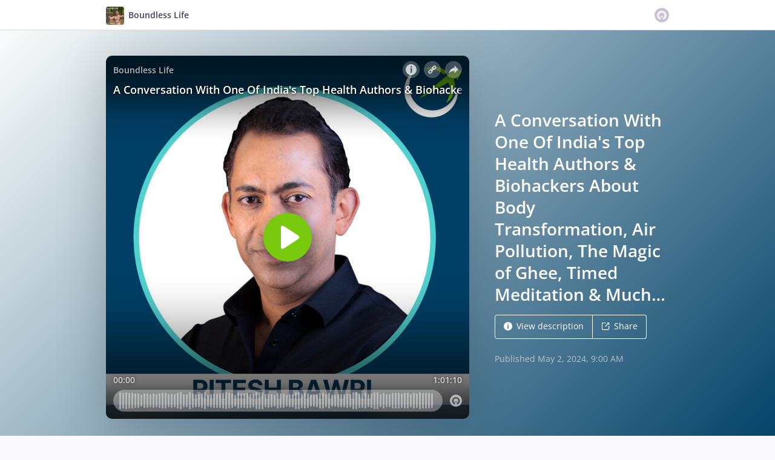

--- FILE ---
content_type: text/html; charset=utf-8
request_url: https://omny.fm/shows/ben-greenfield-life/riteshbawri?cloudflare-language=en-US
body_size: 26758
content:
<!DOCTYPE html><html dir="ltr" lang="en"><head><meta charSet="utf-8"/><link rel="dns-prefetch" href="https://www.omnycontent.com"/><link rel="icon" type="image/png" sizes="144x144" href="/_next/static/media/favicon-144x144.4df68316.png"/><meta name="viewport" content="user-scalable=no, width=device-width, initial-scale=1"/><meta http-equiv="x-ua-compatible" content="ie=edge"/><meta name="format-detection" content="email=no"/><title>A Conversation With One Of India&#x27;s Top Health Authors &amp; Biohackers About Body Transformation, Air Pollution, The Magic of Ghee, Timed Meditation &amp; Much More With Ritesh Bawri - Boundless Life - Omny.fm</title><meta name="description" content="On a recent three-week tour of India, I had the pleasure of meeting a host of individuals making a huge impact on the country&#x27;s health and wellness scene.

Today, I&#x27;m thrilled to have a guest on the show who I knew was a kindred spirit from the moment I met him. Ritesh Bawri, a successful Indian businessman, shares my dedication to health by walking 10,000 steps daily, adhering to an ancestral sleep schedule, and opting for ghee over vegetable oil at restaurants. 

In this episode, you&#x27;ll discover Ritesh&#x27;s health journey, insights on managing India&#x27;s air pollution, the value of Ayurveda, the impact of seed oils on health, spirituality&#x27;s role in longevity, and much more.

So, who is Ritesh exactly?

Ritesh is a fourth-generation entrepreneur and the founder of Breathe Again, a global platform that helps successful people learn to live a long and healthy life. He has an impressive track record, having built and sold several businesses in the construction industry valued at over $1 billion.

Eight years ago, Ritesh underwent a remarkable transformation. He lost 60 pounds and reversed type 2 diabetes, hypertension, asthma, and hyperacidity. Since then, he has been on a mission to transform the lives of over 10,000 people from over 20 countries.

Ritesh&#x27;s work has earned him recognition from the highest levels of government and the entertainment industry. He has worked with the Prime Minister of India and six Chief Ministers, as well as actors, actresses, and entrepreneurs. Ritesh is also the author of the book The Amazing Health Transformation, which launched at number two on Amazon&#x27;s bestselling list, and the host of The Ritesh Bawri Show.

For the full show notes, visit: bengreenfieldlife.com/ritesh

Episode Sponsors:

Ion Layer: Use code GREENFIELD at ionlayer.com/ben for $100 off your kit.

Beekeeper&#x27;s Naturals: Go to beekeepersnaturals.com/BEN or enter code BEN to get 20% off your order.

Organifi Shilajit Gummies: Get them now for 20% off at organifi.com/Ben.

CAROL Bike: Visit carolbike.com/ben today and get $250 off your order.

KetoneIQ: Save 30% off your first subscription order of Ketone-IQ at Ketone.com/BENG."/><meta property="fb:app_id" content="1547996092155695"/><link rel="alternate" type="application/json+oembed" href="https://omny.fm/oembed?url=https%3A%2F%2Fomny.fm%2Fshows%2Fben-greenfield-life%2Friteshbawri&amp;format=json" title="A Conversation With One Of India&#x27;s Top Health Authors &amp; Biohackers About Body Transformation, Air Pollution, The Magic of Ghee, Timed Meditation &amp; Much More With Ritesh Bawri"/><meta property="og:type" content="website"/><meta property="og:title" content="A Conversation With One Of India&#x27;s Top Health Authors &amp; Biohackers About Body Transformation, Air Pollution, The Magic of Ghee, Timed Meditation &amp; Much More With Ritesh Bawri - Boundless Life"/><meta property="og:description" content="On a recent three-week tour of India, I had the pleasure of meeting a host of individuals making a huge impact on the country&#x27;s health and wellness scene.

Today, I&#x27;m thrilled to have a guest on the show who I knew was a kindred spirit from the moment I met him. Ritesh Bawri, a successful Indian businessman, shares my dedication to health by walking 10,000 steps daily, adhering to an ancestral sleep schedule, and opting for ghee over vegetable oil at restaurants. 

In this episode, you&#x27;ll discover Ritesh&#x27;s health journey, insights on managing India&#x27;s air pollution, the value of Ayurveda, the impact of seed oils on health, spirituality&#x27;s role in longevity, and much more.

So, who is Ritesh exactly?

Ritesh is a fourth-generation entrepreneur and the founder of Breathe Again, a global platform that helps successful people learn to live a long and healthy life. He has an impressive track record, having built and sold several businesses in the construction industry valued at over $1 billion.

Eight years ago, Ritesh underwent a remarkable transformation. He lost 60 pounds and reversed type 2 diabetes, hypertension, asthma, and hyperacidity. Since then, he has been on a mission to transform the lives of over 10,000 people from over 20 countries.

Ritesh&#x27;s work has earned him recognition from the highest levels of government and the entertainment industry. He has worked with the Prime Minister of India and six Chief Ministers, as well as actors, actresses, and entrepreneurs. Ritesh is also the author of the book The Amazing Health Transformation, which launched at number two on Amazon&#x27;s bestselling list, and the host of The Ritesh Bawri Show.

For the full show notes, visit: bengreenfieldlife.com/ritesh

Episode Sponsors:

Ion Layer: Use code GREENFIELD at ionlayer.com/ben for $100 off your kit.

Beekeeper&#x27;s Naturals: Go to beekeepersnaturals.com/BEN or enter code BEN to get 20% off your order.

Organifi Shilajit Gummies: Get them now for 20% off at organifi.com/Ben.

CAROL Bike: Visit carolbike.com/ben today and get $250 off your order.

KetoneIQ: Save 30% off your first subscription order of Ketone-IQ at Ketone.com/BENG."/><meta property="og:image" content="https://omny.fm/shows/ben-greenfield-life/riteshbawri/image.jpg?t=1712691432&amp;size=wideShare"/><meta property="og:image:width" content="1200"/><meta property="og:image:height" content="630"/><meta name="twitter:card" content="player"/><meta name="twitter:title" content="A Conversation With One Of India&#x27;s Top Health Authors &amp; Biohackers About Body Transformation, Air Pollution, The Magic of Ghee, Timed Meditation &amp; Much More With Ritesh Bawri - Boundless Life"/><meta name="twitter:description" content="On a recent three-week tour of India, I had the pleasure of meeting a host of individuals making a huge impact on the country&#x27;s health and wellness scene.

Today, I&#x27;m thrilled to have a guest on the show who I knew was a kindred spirit from the moment I met him. Ritesh Bawri, a successful Indian businessman, shares my dedication to health by walking 10,000 steps daily, adhering to an ancestral sleep schedule, and opting for ghee over vegetable oil at restaurants. 

In this episode, you&#x27;ll discover Ritesh&#x27;s health journey, insights on managing India&#x27;s air pollution, the value of Ayurveda, the impact of seed oils on health, spirituality&#x27;s role in longevity, and much more.

So, who is Ritesh exactly?

Ritesh is a fourth-generation entrepreneur and the founder of Breathe Again, a global platform that helps successful people learn to live a long and healthy life. He has an impressive track record, having built and sold several businesses in the construction industry valued at over $1 billion.

Eight years ago, Ritesh underwent a remarkable transformation. He lost 60 pounds and reversed type 2 diabetes, hypertension, asthma, and hyperacidity. Since then, he has been on a mission to transform the lives of over 10,000 people from over 20 countries.

Ritesh&#x27;s work has earned him recognition from the highest levels of government and the entertainment industry. He has worked with the Prime Minister of India and six Chief Ministers, as well as actors, actresses, and entrepreneurs. Ritesh is also the author of the book The Amazing Health Transformation, which launched at number two on Amazon&#x27;s bestselling list, and the host of The Ritesh Bawri Show.

For the full show notes, visit: bengreenfieldlife.com/ritesh

Episode Sponsors:

Ion Layer: Use code GREENFIELD at ionlayer.com/ben for $100 off your kit.

Beekeeper&#x27;s Naturals: Go to beekeepersnaturals.com/BEN or enter code BEN to get 20% off your order.

Organifi Shilajit Gummies: Get them now for 20% off at organifi.com/Ben.

CAROL Bike: Visit carolbike.com/ben today and get $250 off your order.

KetoneIQ: Save 30% off your first subscription order of Ketone-IQ at Ketone.com/BENG."/><meta name="twitter:image" content="https://www.omnycontent.com/d/clips/e58478bf-2dc2-4cb0-b7e9-afb301219b9a/3e7cc436-2b1b-42c0-9170-afc701069980/93ff5638-375b-4556-ade7-b14d01266cdb/image.jpg?t=1712691432&amp;size=medium"/><meta name="twitter:creator" content="@bengreenfield"/><meta name="twitter:label1" content="Duration"/><meta name="twitter:data1" content="1:01:10"/><meta name="twitter:player" content="https://omny.fm/shows/ben-greenfield-life/riteshbawri/embed?size=Square&amp;source=Twitter&amp;style=Cover"/><meta name="twitter:player:width" content="500"/><meta name="twitter:player:height" content="500"/><meta name="next-head-count" content="26"/><link data-next-font="size-adjust" rel="preconnect" href="/" crossorigin="anonymous"/><link rel="preload" href="/_next/static/css/e70acd4fe50810d6.css" as="style"/><link rel="stylesheet" href="/_next/static/css/e70acd4fe50810d6.css" data-n-g=""/><noscript data-n-css=""></noscript><script defer="" nomodule="" src="/_next/static/chunks/polyfills-42372ed130431b0a.js"></script><script src="/_next/static/chunks/webpack-bdd7b96b57592eb9.js" defer=""></script><script src="/_next/static/chunks/framework-21bb7e1521a0c41f.js" defer=""></script><script src="/_next/static/chunks/main-ad5c1898fb4b53a3.js" defer=""></script><script src="/_next/static/chunks/pages/_app-cb63ef37d8d95a35.js" defer=""></script><script src="/_next/static/chunks/5c0b189e-e1bf200516e719d0.js" defer=""></script><script src="/_next/static/chunks/4103-a5f2b962d13c8fb0.js" defer=""></script><script src="/_next/static/chunks/4580-2346b653c8943f86.js" defer=""></script><script src="/_next/static/chunks/8175-34648257bce66d52.js" defer=""></script><script src="/_next/static/chunks/4189-dc6ce08a54128b0f.js" defer=""></script><script src="/_next/static/chunks/8057-f0a934399ace930b.js" defer=""></script><script src="/_next/static/chunks/6617-3a5902b6931030ca.js" defer=""></script><script src="/_next/static/chunks/3259-4a368d26d8674eef.js" defer=""></script><script src="/_next/static/chunks/5550-ecbd5ac3de356191.js" defer=""></script><script src="/_next/static/chunks/8825-cc81a8231c696edf.js" defer=""></script><script src="/_next/static/chunks/4120-aaf68deb4133c901.js" defer=""></script><script src="/_next/static/chunks/5453-ecc3ad21b67f2297.js" defer=""></script><script src="/_next/static/chunks/1650-d5fcf26696af5503.js" defer=""></script><script src="/_next/static/chunks/4921-e04229d786cd3a31.js" defer=""></script><script src="/_next/static/chunks/1752-92fc0046c1d3a6a3.js" defer=""></script><script src="/_next/static/chunks/4904-730181f726d92112.js" defer=""></script><script src="/_next/static/chunks/1405-9a90866e20524607.js" defer=""></script><script src="/_next/static/chunks/pages/shows/%5BprogramSlug%5D/%5BclipSlug%5D-f04fe4b882e5842b.js" defer=""></script><script src="/_next/static/qEp4nkBw0mZmrsKAoP0Gn/_buildManifest.js" defer=""></script><script src="/_next/static/qEp4nkBw0mZmrsKAoP0Gn/_ssgManifest.js" defer=""></script></head><body><div id="__next"><style data-emotion="css-global ptfp3d">*,*::before,*::after{box-sizing:border-box;}</style><style data-emotion="css-global 16puznz">body{background:#f9f8fb;min-height:100%;font-family:'Open Sans',Helvetica,Arial,sans-serif;font-size:14px;line-height:1.7;color:#483c63;}@media (max-width: 767px){body{font-size:12.6px;}}</style><style data-emotion="css 1va6926">.css-1va6926{height:50px;background:#ffffff;color:#483c63;border-bottom:1px solid #dddddd;}</style><header class="css-1va6926"><style data-emotion="css zjik7">.css-zjik7{display:-webkit-box;display:-webkit-flex;display:-ms-flexbox;display:flex;}</style><style data-emotion="css 6jjm58">.css-6jjm58{margin-left:auto;margin-right:auto;padding-left:15px;padding-right:15px;display:-webkit-box;display:-webkit-flex;display:-ms-flexbox;display:flex;}@media (min-width: 768px){.css-6jjm58{width:750px;}}@media (min-width: 992px){.css-6jjm58{width:960px;}}</style><div class="css-6jjm58 e9xdk730"><style data-emotion="css zvrv15">.css-zvrv15{overflow:hidden;white-space:nowrap;text-overflow:ellipsis;font-weight:600;-webkit-flex:1 0;-ms-flex:1 0;flex:1 0;line-height:50px;}</style><div class="css-zvrv15"><style data-emotion="css 2log3m">.css-2log3m{color:currentColor;-webkit-text-decoration:none;text-decoration:none;}.css-2log3m:hover,.css-2log3m:focus{-webkit-text-decoration:underline;text-decoration:underline;}</style><a class="css-2log3m" href="/shows/ben-greenfield-life"><style data-emotion="css k33sj5">.css-k33sj5{vertical-align:middle;border-radius:4px;width:30px;height:30px;}</style><img alt="Boundless Life" src="https://www.omnycontent.com/d/programs/e58478bf-2dc2-4cb0-b7e9-afb301219b9a/3e7cc436-2b1b-42c0-9170-afc701069980/image.jpg?t=1733355249&amp;size=thumbnail" class="css-k33sj5"/><style data-emotion="css htxipc">.css-htxipc{display:inline-block;-webkit-flex:none;-ms-flex:none;flex:none;width:0.5em;}</style><span role="presentation" class="css-htxipc"></span><bdi>Boundless Life</bdi></a></div><span role="presentation" class="css-htxipc"></span><style data-emotion="css 2wf165">.css-2wf165{font-size:32px;line-height:50px;color:hsla(258,25%,81%,1);}</style><div class="css-2wf165"><svg xmlns="http://www.w3.org/2000/svg" width="24" height="24" fill="none" viewBox="0 0 16 16"><path fill="currentColor" fill-rule="evenodd" d="M8 0a8 8 0 0 1 7.996 7.75L16 8a8 8 0 0 1-7.75 7.996L8 16A8 8 0 0 1 .004 8.25L0 8A8 8 0 0 1 7.75.004zm0 3.27c-2.757 0-5 2.243-5 5 0 1.785.963 3.448 2.513 4.338a.92.92 0 1 0 .917-1.596A3.17 3.17 0 0 1 4.84 8.27 3.163 3.163 0 0 1 8 5.11a3.163 3.163 0 0 1 3.16 3.16 3.17 3.17 0 0 1-1.583 2.739.92.92 0 1 0 .92 1.593A5.02 5.02 0 0 0 13 8.27c0-2.757-2.243-5-5-5m-.71 5.873.035.054c.074.104.272.31.664.31a.84.84 0 0 0 .702-.337l.068-.104a.419.419 0 0 1 .697.455c-.158.305-.645.822-1.467.822-.83 0-1.303-.524-1.45-.834a.418.418 0 0 1 .752-.366" clip-rule="evenodd"></path></svg></div></div></header><style data-emotion="css ibo7cq">.css-ibo7cq{background:linear-gradient(135deg, #fbfcfc, #034268) #034268;color:#ffffff;overflow:hidden;}</style><div class="css-ibo7cq"><style data-emotion="css nc3gnj">.css-nc3gnj{display:-webkit-box;display:-webkit-flex;display:-ms-flexbox;display:flex;}@media (max-width: 767px){.css-nc3gnj{-webkit-flex-direction:column;-ms-flex-direction:column;flex-direction:column;}}</style><style data-emotion="css 1nilvxf">.css-1nilvxf{margin-left:auto;margin-right:auto;padding-left:15px;padding-right:15px;display:-webkit-box;display:-webkit-flex;display:-ms-flexbox;display:flex;}@media (min-width: 768px){.css-1nilvxf{width:750px;}}@media (min-width: 992px){.css-1nilvxf{width:960px;}}@media (max-width: 767px){.css-1nilvxf{-webkit-flex-direction:column;-ms-flex-direction:column;flex-direction:column;}}</style><div class="css-1nilvxf e9xdk730"><style data-emotion="css 107ofq7">.css-107ofq7{display:block;width:600px;background:rgba(0,0,0,0.2);margin:3em 0 3em 0;box-shadow:0 1em 6em rgba(0,0,0,0.2);border-radius:10px;overflow:hidden;position:relative;-webkit-transform:translate3d(0, 0, 0);}.css-107ofq7:before{content:'';display:block;height:0;padding-bottom:100%;}@media (max-width: 767px){.css-107ofq7{width:100%;margin:1.5em 0 0 0;}}@media (min-width: 768px){.css-107ofq7{width:400px;}}@media (min-width: 992px){.css-107ofq7{width:600px;}}</style><div class="css-107ofq7"><style data-emotion="css 15x5cbk">.css-15x5cbk{bottom:0;left:0;position:absolute;right:0;top:0;}</style><div class="css-15x5cbk"></div></div><style data-emotion="css x6ag9t">.css-x6ag9t{display:inline-block;-webkit-flex:none;-ms-flex:none;flex:none;width:3em;}</style><span role="presentation" class="css-x6ag9t"></span><style data-emotion="css 1j4uzqt">.css-1j4uzqt{-webkit-flex:1 1;-ms-flex:1 1;flex:1 1;padding:1.6em 0;display:-webkit-box;display:-webkit-flex;display:-ms-flexbox;display:flex;-webkit-flex-direction:column;-ms-flex-direction:column;flex-direction:column;-webkit-box-pack:center;-ms-flex-pack:center;-webkit-justify-content:center;justify-content:center;min-width:0;}</style><div class="css-1j4uzqt"><style data-emotion="css 14b9hxm">.css-14b9hxm{font-weight:600;overflow-wrap:anywhere;word-wrap:break-word;font-size:2em;line-height:1.3;overflow:hidden;display:-webkit-box;-webkit-box-orient:vertical;}@media (min-width: 768px){.css-14b9hxm{max-height:7.8em;-webkit-line-clamp:6;}}@media (min-width: 992px){.css-14b9hxm{max-height:11.7em;-webkit-line-clamp:9;}}</style><h2 dir="auto" class="css-14b9hxm">A Conversation With One Of India&#x27;s Top Health Authors &amp; Biohackers About Body Transformation, Air Pollution, The Magic of Ghee, Timed Meditation &amp; Much More With Ritesh Bawri</h2><style data-emotion="css f9f11u">.css-f9f11u{display:block;-webkit-flex:none;-ms-flex:none;flex:none;height:1rem;}</style><span role="presentation" class="css-f9f11u"></span><style data-emotion="css zjik7">.css-zjik7{display:-webkit-box;display:-webkit-flex;display:-ms-flexbox;display:flex;}</style><div class="css-zjik7"><style data-emotion="css x7c89b">.css-x7c89b{color:currentColor;-webkit-text-decoration:none;text-decoration:none;display:inline-block;line-height:1;border-radius:4px;padding:0.8em 1em;vertical-align:middle;border:1px solid currentColor;background:transparent;color:currentColor;}[dir=ltr] .css-x7c89b:not(:first-of-type){border-left:0;border-bottom-left-radius:0;border-top-left-radius:0;}[dir=rtl] .css-x7c89b:not(:first-of-type){border-right:0;border-bottom-right-radius:0;border-top-right-radius:0;}[dir=ltr] .css-x7c89b:not(:last-of-type){border-bottom-right-radius:0;border-top-right-radius:0;}[dir=rtl] .css-x7c89b:not(:last-of-type){border-bottom-left-radius:0;border-top-left-radius:0;}.css-x7c89b:hover,.css-x7c89b:focus{background:rgba(0, 0, 0, 0.04);}.css-x7c89b:active{outline:none;background:rgba(0, 0, 0, 0.06);}</style><a class="css-x7c89b" href="/shows/ben-greenfield-life/riteshbawri?cloudflare-language=en-US&amp;cloudflare-language=#description"><style data-emotion="css 16m2zuy">.css-16m2zuy svg{vertical-align:middle;width:14px;height:14px;position:relative;bottom:0.1em;}</style><span class="css-16m2zuy"><svg xmlns="http://www.w3.org/2000/svg" width="1em" height="1em" viewBox="0 0 16 16"><path fill="currentColor" d="M8 0C3.573 0 0 3.573 0 8s3.573 8 8 8 8-3.573 8-8-3.573-8-8-8m-.533 3.218c.213-.213.48-.32.782-.32s.551.106.765.32c.213.213.32.48.32.782s-.106.568-.32.782c-.213.213-.48.32-.765.32-.302 0-.569-.106-.782-.32A1.08 1.08 0 0 1 7.147 4c0-.302.088-.568.32-.782m2.417 9.458H6.506v-.338c.25-.035.427-.106.516-.195.143-.125.213-.356.213-.676V7.324c0-.284-.053-.48-.142-.587-.09-.106-.285-.178-.569-.232v-.337h2.72v5.368c0 .302.054.516.143.587.089.09.267.16.516.213v.34z"></path></svg></span><style data-emotion="css htxipc">.css-htxipc{display:inline-block;-webkit-flex:none;-ms-flex:none;flex:none;width:0.5em;}</style><span role="presentation" class="css-htxipc"></span>View description</a><a class="css-x7c89b" href="/shows/ben-greenfield-life/riteshbawri?cloudflare-language=en-US&amp;cloudflare-language=#sharing"><span class="css-16m2zuy"><svg xmlns="http://www.w3.org/2000/svg" width="1em" height="1em" fill="none" viewBox="0 0 16 16"><path fill="currentColor" d="M8.7 1v1.4H3.1a.7.7 0 0 0-.7.7v9.8a.7.7 0 0 0 .7.7h9.8a.7.7 0 0 0 .7-.7V7.3H15v5.6a2.1 2.1 0 0 1-2.1 2.1H3.1A2.1 2.1 0 0 1 1 12.9V3.1C1 1.94 1.94 1 3.1 1zm5.6 0h.014q.024 0 .048.002za.7.7 0 0 1 .296.065l.043.022a.5.5 0 0 1 .078.05q.04.03.078.068l-.063-.056a.7.7 0 0 1 .119.118q.004.008.012.016a.7.7 0 0 1 .071.12l.016.037.025.074q.006.022.01.045a.4.4 0 0 1 .012.08l.002.038L15 1.7v3.5h-1.4V3.39L8.495 8.495a.7.7 0 0 1-.924.058l-.066-.058a.7.7 0 0 1 0-.99L12.61 2.4H10.8V1z"></path></svg></span><span role="presentation" class="css-htxipc"></span>Share</a></div><style data-emotion="css z8idmm">.css-z8idmm{display:block;-webkit-flex:none;-ms-flex:none;flex:none;height:1.5em;}</style><span role="presentation" class="css-z8idmm"></span><style data-emotion="css 1jkdpqt">.css-1jkdpqt{opacity:0.6;}</style><div class="css-1jkdpqt"></div></div></div></div><style data-emotion="css 32buz0">.css-32buz0{display:block;-webkit-flex:none;-ms-flex:none;flex:none;height:2em;}</style><span role="presentation" class="css-32buz0"></span><style data-emotion="css 1rskwp1">.css-1rskwp1{margin-left:auto;margin-right:auto;padding-left:15px;padding-right:15px;}@media (min-width: 768px){.css-1rskwp1{width:750px;}}@media (min-width: 992px){.css-1rskwp1{width:960px;}}</style><div class="css-1rskwp1 e9xdk730"><style data-emotion="css 1umz6dk">@media (min-width: 992px){.css-1umz6dk{display:-webkit-box;display:-webkit-flex;display:-ms-flexbox;display:flex;-webkit-box-flex-wrap:wrap;-webkit-flex-wrap:wrap;-ms-flex-wrap:wrap;flex-wrap:wrap;margin-bottom:0;}[dir=ltr] .css-1umz6dk{margin-right:-30px;}[dir=rtl] .css-1umz6dk{margin-left:-30px;}}</style><div class="css-1umz6dk"><style data-emotion="css or2njj">@media (min-width: 992px){.css-or2njj{padding-bottom:0;width:66.66666666666666%;}[dir=ltr] .css-or2njj{padding-right:30px;}[dir=rtl] .css-or2njj{padding-left:30px;}}</style><div class="css-or2njj"><style data-emotion="css h6xrho">.css-h6xrho{overflow-wrap:anywhere;word-wrap:break-word;overflow:hidden;}</style><style data-emotion="css kkilqj">.css-kkilqj{background:#ffffff;padding:1.6em;border:1px solid hsla(258,25%,91%,1);overflow-wrap:anywhere;word-wrap:break-word;overflow:hidden;}</style><div id="description" class="css-kkilqj ecbudqn1"><div><style data-emotion="css zjik7">.css-zjik7{display:-webkit-box;display:-webkit-flex;display:-ms-flexbox;display:flex;}</style><ul role="tablist" class="css-zjik7"><li><style data-emotion="css e5a98m">.css-e5a98m{-webkit-appearance:none;-moz-appearance:none;-ms-appearance:none;appearance:none;background:transparent;border:0;color:inherit;font:inherit;letter-spacing:inherit;text-rendering:inherit;padding:0;font-weight:700;font-size:1.1em;}.css-e5a98m:not(:disabled, .disabled){cursor:pointer;}.css-e5a98m:hover,.css-e5a98m:focus{outline:none;color:#483c63;}</style><button type="button" role="tab" id="tabid-Description" aria-selected="true" aria-controls="tabpanelid-Description" tabindex="0" class="css-e5a98m">Description</button></li></ul><style data-emotion="css k3cd46">.css-k3cd46{display:block;-webkit-flex:none;-ms-flex:none;flex:none;height:1em;}</style><span role="presentation" class="css-k3cd46"></span><div role="tabpanel" id="tabpanelid-Description" aria-labelledby="tabid-Description" tabindex="0"><style data-emotion="css jm5bon">.css-jm5bon a{color:#6313BC;-webkit-text-decoration:none;text-decoration:none;}.css-jm5bon a:hover,.css-jm5bon a:focus{-webkit-text-decoration:underline;text-decoration:underline;}.css-jm5bon p{margin:0 0 9.8px;}.css-jm5bon em{font-style:italic;}.css-jm5bon ol{margin-block-start:1em;margin-block-end:1em;-webkit-margin-start:0px;margin-inline-start:0px;-webkit-margin-end:0px;margin-inline-end:0px;-webkit-padding-start:40px;padding-inline-start:40px;list-style-type:decimal;}.css-jm5bon ul{margin-block-start:1em;margin-block-end:1em;-webkit-margin-start:0px;margin-inline-start:0px;-webkit-margin-end:0px;margin-inline-end:0px;-webkit-padding-start:40px;padding-inline-start:40px;list-style-type:disc;}.css-jm5bon blockquote{padding:10px 20px;border-left:5px solid #eee;}.css-jm5bon hr{border:0;border-top:1px solid #eee;margin-bottom:20px;margin-top:20px;}</style><bdi class="css-jm5bon"><p><strong>On a recent three-week tour of India, I had the pleasure of meeting a host of individuals making a huge impact on the country's health and wellness scene.</strong></p>
<p><em>Today, I'm thrilled to have a guest on the show who I knew was a kindred spirit from the moment I met him. <a href="https://www.instagram.com/riteshbawriofficial/?hl=en">Ritesh Bawri</a>, a successful Indian businessman, shares my dedication to health by walking 10,000 steps daily, adhering to an ancestral sleep schedule, and opting for <a href="https://bengreenfieldfitness.com/ghee">ghee</a> over vegetable oil at restaurants. </em></p>
<p>In this episode, you'll discover Ritesh's health journey, insights on managing India's air pollution, the value of Ayurveda, the impact of seed oils on health, spirituality's role in longevity, and much more.</p>
<p>So, who is Ritesh exactly?</p>
<p>Ritesh is a fourth-generation entrepreneur and the founder of <a href="https://www.breatheagain.life/">Breathe Again</a>, a global platform that helps successful people learn to live a long and healthy life. He has an impressive track record, having built and sold several businesses in the construction industry valued at over $1 billion.</p>
<p>Eight years ago, Ritesh underwent a remarkable transformation. He lost 60 pounds and reversed type 2 diabetes, hypertension, asthma, and hyperacidity. Since then, he has been on a mission to transform the lives of over 10,000 people from over 20 countries.</p>
<p>Ritesh's work has earned him recognition from the highest levels of government and the entertainment industry. He has worked with the Prime Minister of India and six Chief Ministers, as well as actors, actresses, and entrepreneurs. Ritesh is also the author of the book <a href="https://amzn.to/49K4hhS"><em>The Amazing Health Transformation</em></a>, which launched at number two on Amazon's bestselling list, and the host of <a href="https://www.youtube.com/playlist?list=PLg6OpCy9sAdR_KAeWD1lGcJf1pH5y_KoJ"><em>The Ritesh Bawri Show</em></a>.</p>
<p>For the full show notes, visit: <a href="http://bengreenfieldlife.com/ritesh" data-saferedirecturl="https://www.google.com/url?q=http://bengreenfieldlife.com/ritesh&amp;source=gmail&amp;ust=1706997971748000&amp;usg=AOvVaw0I4sKcJJmfEJvgQiIKLheF">bengreenfieldlife.com/ritesh</a></p>
<p><strong>Episode Sponsors:</strong></p>
<p><a href="https://bengreenfieldlife.com/ionlayer">Ion Layer:</a> Use code GREENFIELD at <a href="https://bengreenfieldlife.com/ionlayer">ionlayer.com/ben</a> for $100 off your kit.</p>
<p><a href="http://beekeepersnaturals.com/ben">Beekeeper's Naturals:</a> Go to <a href="http://beekeepersnaturals.com/ben">beekeepersnaturals.com/BEN</a> or enter code BEN to get 20% off your order.</p>
<p><a href="http://organifi.com/Ben">Organifi Shilajit Gummies:</a> Get them now for 20% off at <a href="http://organifi.com/Ben">organifi.com/Ben</a>.</p>
<p><a href="http://carolbike.com/ben">CAROL Bike</a>: Visit <a href="https://carolbike.com/ben/">carolbike.com/ben</a> today and get $250 off your order.</p>
<p><a href="http://Ketone.com/BENG">KetoneIQ:</a> Save 30% off your first subscription order of Ketone-IQ at <a href="http://Ketone.com/BENG">Ketone.com/BENG</a>.</p></bdi></div></div></div><style data-emotion="css 32buz0">.css-32buz0{display:block;-webkit-flex:none;-ms-flex:none;flex:none;height:2em;}</style><span role="presentation" class="css-32buz0"></span><style data-emotion="css 14b25eh">.css-14b25eh{background:#ffffff;padding:1.6em;border:1px solid hsla(258,25%,91%,1);}</style><div id="sharing" class="css-14b25eh ecbudqn1"><div><ul role="tablist" class="css-zjik7"><li><button type="button" role="tab" id="tabid-Share" aria-selected="true" aria-controls="tabpanelid-Share" tabindex="0" class="css-e5a98m">Share</button></li><li><style data-emotion="css 1bd3hk4">.css-1bd3hk4{display:inline-block;-webkit-flex:none;-ms-flex:none;flex:none;width:1em;}</style><span role="presentation" class="css-1bd3hk4"></span><style data-emotion="css 1k7nlu2">.css-1k7nlu2{-webkit-appearance:none;-moz-appearance:none;-ms-appearance:none;appearance:none;background:transparent;border:0;color:inherit;font:inherit;letter-spacing:inherit;text-rendering:inherit;padding:0;font-weight:700;color:hsla(258,25%,71%,1);font-size:1.1em;}.css-1k7nlu2:not(:disabled, .disabled){cursor:pointer;}.css-1k7nlu2:hover,.css-1k7nlu2:focus{outline:none;color:#483c63;}</style><button type="button" role="tab" id="tabid-Embed" aria-selected="false" aria-controls="tabpanelid-Embed" tabindex="-1" class="css-1k7nlu2">Embed</button></li></ul><span role="presentation" class="css-k3cd46"></span><div role="tabpanel" id="tabpanelid-Share" aria-labelledby="tabid-Share" tabindex="0"><style data-emotion="css 1ljlqvg">.css-1ljlqvg{display:-webkit-box;display:-webkit-flex;display:-ms-flexbox;display:flex;-webkit-box-flex-wrap:wrap;-webkit-flex-wrap:wrap;-ms-flex-wrap:wrap;flex-wrap:wrap;margin-bottom:-4px;}[dir=ltr] .css-1ljlqvg{margin-right:-4px;}[dir=rtl] .css-1ljlqvg{margin-left:-4px;}</style><ul class="css-1ljlqvg"><style data-emotion="css blmbff">.css-blmbff{padding-bottom:4px;}[dir=ltr] .css-blmbff{padding-right:4px;}[dir=rtl] .css-blmbff{padding-left:4px;}</style><li class="css-blmbff"><style data-emotion="css 4szbvg">.css-4szbvg{color:currentColor;-webkit-text-decoration:none;text-decoration:none;display:inline-block;line-height:1;border-radius:4px;padding:0.8em 1em;vertical-align:middle;background:#3b5998;color:#fff;border:1px solid #3b5998;}.css-4szbvg:hover,.css-4szbvg:focus{background:hsla(221,44%,36%,1);}.css-4szbvg:active{background:hsla(221,44%,33%,1);}</style><a href="https://www.facebook.com/sharer/sharer.php?u=https%3A%2F%2Fomny.fm%2Fshows%2Fben-greenfield-life%2Friteshbawri" title="Share on Facebook" target="_blank" rel="noreferrer" class="css-4szbvg"><style data-emotion="css 1nuuu7i">.css-1nuuu7i{bottom:0.05em;display:inline-block;height:16px;width:16px;position:relative;vertical-align:middle;}</style><svg xmlns="http://www.w3.org/2000/svg" width="1em" height="1em" viewBox="0 0 16 16" class="css-1nuuu7i"><path fill="currentColor" d="M2.662 2A.66.66 0 0 0 2 2.662v10.675c0 .366.296.662.662.662H8.41V9.353H6.846V7.54H8.41V6.206c0-1.55.946-2.394 2.33-2.394.662 0 1.231.05 1.397.071v1.62h-.96c-.752 0-.897.358-.897.883v1.156h1.793l-.233 1.811h-1.56V14h3.058a.66.66 0 0 0 .662-.662V2.663a.66.66 0 0 0-.662-.662z"></path></svg><style data-emotion="css r9bic9">@media (max-width: 767px){.css-r9bic9{display:none;}}</style><span class="css-r9bic9"> <!-- -->Facebook</span></a></li><li class="css-blmbff"><style data-emotion="css 82hgd">.css-82hgd{color:currentColor;-webkit-text-decoration:none;text-decoration:none;display:inline-block;line-height:1;border-radius:4px;padding:0.8em 1em;vertical-align:middle;background:#000000;color:#fff;border:1px solid #000000;}.css-82hgd:hover,.css-82hgd:focus{background:hsla(0,0%,0%,1);}.css-82hgd:active{background:hsla(0,0%,0%,1);}</style><a href="https://x.com/intent/tweet?url=https%3A%2F%2Fomny.fm%2Fshows%2Fben-greenfield-life%2Friteshbawri&amp;text=A%20Conversation%20With%20One%20Of%20India&#x27;s%20Top%20Health%20Authors%20%26%20Biohackers%20About%20Body%20Transformation%2C%20Air%20Pollution%2C%20The%20Magic%20of%20Ghee%2C%20Timed%20Meditation%20%26%20Much%20More%20With%20Ritesh%20Bawri" title="Share on X (Twitter)" target="_blank" rel="noreferrer" class="css-82hgd"><svg xmlns="http://www.w3.org/2000/svg" width="1em" height="1em" fill="none" viewBox="0 0 1200 1227" class="css-1nuuu7i"><path fill="currentColor" d="M714.163 519.284 1160.89 0h-105.86L667.137 450.887 357.328 0H0l468.492 681.821L0 1226.37h105.866l409.625-476.152 327.181 476.152H1200L714.137 519.284zM569.165 687.828l-47.468-67.894-377.686-540.24h162.604l304.797 435.991 47.468 67.894 396.2 566.721H892.476L569.165 687.854z"></path></svg><span class="css-r9bic9"> <!-- -->X (Twitter)</span></a></li><li class="css-blmbff"><style data-emotion="css 1w1rsr2">.css-1w1rsr2{color:currentColor;-webkit-text-decoration:none;text-decoration:none;display:inline-block;line-height:1;border-radius:4px;padding:0.8em 1em;vertical-align:middle;background:#25d366;color:#fff;border:1px solid #25d366;}.css-1w1rsr2:hover,.css-1w1rsr2:focus{background:hsla(142,70%,44%,1);}.css-1w1rsr2:active{background:hsla(142,70%,41%,1);}</style><a href="https://wa.me/?text=A%20Conversation%20With%20One%20Of%20India&#x27;s%20Top%20Health%20Authors%20%26%20Biohackers%20About%20Body%20Transformation%2C%20Air%20Pollution%2C%20The%20Magic%20of%20Ghee%2C%20Timed%20Meditation%20%26%20Much%20More%20With%20Ritesh%20Bawri https%3A%2F%2Fomny.fm%2Fshows%2Fben-greenfield-life%2Friteshbawri" title="Share on WhatsApp" target="_blank" rel="noreferrer" class="css-1w1rsr2"><svg xmlns="http://www.w3.org/2000/svg" width="1em" height="1em" viewBox="0 0 16 16" class="css-1nuuu7i"><path fill="currentColor" fill-rule="evenodd" d="M11.648 9.588c-.198-.099-1.172-.578-1.354-.644-.181-.067-.313-.1-.445.099-.133.198-.512.644-.628.777-.115.132-.23.148-.429.05-.198-.1-.836-.31-1.593-.984-.589-.526-.987-1.174-1.102-1.373-.116-.198-.012-.305.087-.404.089-.089.198-.231.297-.347s.132-.198.198-.33c.066-.133.033-.248-.016-.347-.05-.1-.446-1.075-.611-1.471-.161-.387-.324-.334-.446-.34a8 8 0 0 0-.38-.007.73.73 0 0 0-.528.247c-.182.199-.693.678-.693 1.653s.71 1.917.809 2.05 1.397 2.133 3.384 2.99c.472.205.841.327 1.13.418.474.15.906.13 1.247.079.38-.057 1.172-.48 1.337-.942.165-.463.165-.86.116-.942-.05-.083-.182-.133-.38-.232m-3.615 4.935h-.002a6.6 6.6 0 0 1-3.354-.918l-.241-.143-2.494.654.666-2.431-.157-.25a6.57 6.57 0 0 1-1.008-3.507A6.6 6.6 0 0 1 8.036 1.34c1.76 0 3.415.687 4.659 1.933a6.55 6.55 0 0 1 1.928 4.662c-.001 3.633-2.958 6.59-6.59 6.59m5.609-12.199A7.88 7.88 0 0 0 8.033 0C3.663 0 .106 3.556.105 7.928c0 1.397.364 2.761 1.058 3.964L.038 16l4.203-1.103a7.9 7.9 0 0 0 3.79.965h.002c4.37 0 7.927-3.556 7.929-7.928a7.88 7.88 0 0 0-2.32-5.609"></path></svg><span class="css-r9bic9"> <!-- -->WhatsApp</span></a></li><li class="css-blmbff"><style data-emotion="css v3q46e">.css-v3q46e{color:currentColor;-webkit-text-decoration:none;text-decoration:none;display:inline-block;line-height:1;border-radius:4px;padding:0.8em 1em;vertical-align:middle;background:#8964cc;color:#fff;border:1px solid #8964cc;}.css-v3q46e:hover,.css-v3q46e:focus{background:hsla(261,50%,55%,1);}.css-v3q46e:active{background:hsla(261,50%,52%,1);}</style><a href="mailto:?subject=A%20Conversation%20With%20One%20Of%20India&#x27;s%20Top%20Health%20Authors%20%26%20Biohackers%20About%20Body%20Transformation%2C%20Air%20Pollution%2C%20The%20Magic%20of%20Ghee%2C%20Timed%20Meditation%20%26%20Much%20More%20With%20Ritesh%20Bawri&amp;body=https%3A%2F%2Fomny.fm%2Fshows%2Fben-greenfield-life%2Friteshbawri" title="Email link" target="_blank" rel="noreferrer" class="css-v3q46e"><svg xmlns="http://www.w3.org/2000/svg" width="1em" height="1em" viewBox="0 0 16 16" class="css-1nuuu7i"><path fill="currentColor" d="M1.937 3.5a1 1 0 0 0-.341.066l6.382 5.212 6.475-5.191a.9.9 0 0 0-.39-.087zm13.03.69L8.226 9.59a.4.4 0 0 1-.505-.003L1.05 4.14a.9.9 0 0 0-.05.284v7.152c0 .108.022.21.057.308l3.718-3.58a.403.403 0 0 1 .564.007.39.39 0 0 1-.007.556L1.62 12.442c.1.035.206.058.318.058h12.126a1 1 0 0 0 .356-.07l-3.73-3.59a.39.39 0 0 1-.007-.557.4.4 0 0 1 .563-.007l3.71 3.572a.9.9 0 0 0 .045-.272V4.424a1 1 0 0 0-.034-.235"></path></svg><span class="css-r9bic9"> <!-- -->Email</span></a></li><li class="css-blmbff"><style data-emotion="css 1dx4ds5">.css-1dx4ds5{color:currentColor;-webkit-text-decoration:none;text-decoration:none;display:inline-block;line-height:1;border-radius:4px;padding:0.8em 1em;vertical-align:middle;background:#fff;color:#000;border:1px solid #000;}.css-1dx4ds5:hover,.css-1dx4ds5:focus{background:hsla(0,0%,95%,1);}.css-1dx4ds5:active{background:hsla(0,0%,92%,1);}</style><a href="https://mgln.ai/e/p1606/prfx.byspotify.com/e/pscrb.fm/rss/p/traffic.omny.fm/d/clips/e58478bf-2dc2-4cb0-b7e9-afb301219b9a/3e7cc436-2b1b-42c0-9170-afc701069980/93ff5638-375b-4556-ade7-b14d01266cdb/audio.mp3?download=true" title="Download audio" target="_blank" rel="noreferrer" class="css-1dx4ds5"><svg xmlns="http://www.w3.org/2000/svg" width="1em" height="1em" viewBox="0 0 16 16" class="css-1nuuu7i"><path fill="currentColor" fill-rule="evenodd" d="M11.353 6.337 8.881 9.004V1h-1.7v8.038L4.649 6.337 3.442 7.604l4.605 4.91 4.51-4.91zM2.5 15h11v-1.812h-11z"></path></svg><span class="css-r9bic9"> <!-- -->Download</span></a></li></ul><span role="presentation" class="css-k3cd46"></span><style data-emotion="css mwyfzg">.css-mwyfzg{display:-webkit-box;display:-webkit-flex;display:-ms-flexbox;display:flex;}@media (max-width: 767px){.css-mwyfzg{-webkit-flex-direction:column;-ms-flex-direction:column;flex-direction:column;}.css-mwyfzg label{-webkit-flex:1 0 auto;-ms-flex:1 0 auto;flex:1 0 auto;margin:0.5em 0 0 0;line-height:1;}}</style><div class="css-mwyfzg"><style data-emotion="css 1tk97hv">.css-1tk97hv{-webkit-flex:2.3 0;-ms-flex:2.3 0;flex:2.3 0;display:inline-block;}.css-1tk97hv:hover,.css-1tk97hv:focus{border-color:#483c63;}</style><style data-emotion="css 7tm5mh">.css-7tm5mh{border:1px solid #b9b9b9;border-radius:4px;color:#483c63;font-size:14px;line-height:1.7;padding:7px 10px;width:100%;-webkit-flex:2.3 0;-ms-flex:2.3 0;flex:2.3 0;display:inline-block;}.css-7tm5mh:focus{outline:none;border:1px solid #6313BC;box-shadow:inset 0 0 0 2px rgb(99 19 188 / 25%);}.css-7tm5mh:hover,.css-7tm5mh:focus{border-color:#483c63;}</style><input readonly="" class="css-7tm5mh e6cicr52" value="https://omny.fm/shows/ben-greenfield-life/riteshbawri"/><span role="presentation" class="css-1bd3hk4"></span><style data-emotion="css mhr86e">.css-mhr86e{display:-webkit-box;display:-webkit-flex;display:-ms-flexbox;display:flex;-webkit-align-items:center;-webkit-box-align:center;-ms-flex-align:center;align-items:center;}.css-mhr86e:hover,.css-mhr86e:focus{border-color:#483c63;}</style><label class="css-mhr86e"><input type="checkbox"/><style data-emotion="css htxipc">.css-htxipc{display:inline-block;-webkit-flex:none;-ms-flex:none;flex:none;width:0.5em;}</style><span role="presentation" class="css-htxipc"></span>Play from 00:00</label></div></div><div role="tabpanel" id="tabpanelid-Embed" aria-labelledby="tabid-Embed" tabindex="0" hidden=""><div><style data-emotion="css midsti">.css-midsti{display:-webkit-box;display:-webkit-flex;display:-ms-flexbox;display:flex;-webkit-box-flex-wrap:wrap;-webkit-flex-wrap:wrap;-ms-flex-wrap:wrap;flex-wrap:wrap;margin-bottom:-20px;}[dir=ltr] .css-midsti{margin-right:-30px;}[dir=rtl] .css-midsti{margin-left:-30px;}</style><div class="css-midsti"><style data-emotion="css coqb6y">.css-coqb6y{padding-bottom:20px;}[dir=ltr] .css-coqb6y{padding-right:30px;}[dir=rtl] .css-coqb6y{padding-left:30px;}@media (max-width: 767px){.css-coqb6y{width:100%;}}@media (min-width: 768px){.css-coqb6y{width:33.333%;}}</style><div class="css-coqb6y"><label><style data-emotion="css 1j389vi">.css-1j389vi{font-weight:700;}</style><span class="css-1j389vi">Type</span><style data-emotion="css 975l7u">.css-975l7u{display:block;-webkit-flex:none;-ms-flex:none;flex:none;height:5px;}</style><span role="presentation" class="css-975l7u"></span><style data-emotion="css 1p3hr01">.css-1p3hr01:hover,.css-1p3hr01:focus{border-color:#483c63;}</style><style data-emotion="css nhoz4n">.css-nhoz4n{border:1px solid #b9b9b9;border-radius:4px;color:#483c63;font-size:14px;line-height:1.7;-webkit-appearance:none;-moz-appearance:none;-ms-appearance:none;appearance:none;background:url("data:image/svg+xml;charset=utf-8,%3Csvg xmlns='http://www.w3.org/2000/svg' width='16' height='16' fill='%23aaa'%3E%3Cpath fill-rule='evenodd' d='M12.615 4.5 14 5.813 8 11.5 2 5.813 3.385 4.5 8 8.875z'/%3E%3C/svg%3E");-webkit-background-position:calc(100% - 6px) 50%;background-position:calc(100% - 6px) 50%;background-repeat:no-repeat;-webkit-background-size:14px 14px;background-size:14px 14px;line-height:inherit;padding:5px 26px 5px 10px;width:100%;}.css-nhoz4n:focus{outline:none;border:1px solid #6313BC;box-shadow:inset 0 0 0 2px rgb(99 19 188 / 25%);}.css-nhoz4n::-ms-expand{display:none;}.css-nhoz4n:hover,.css-nhoz4n:focus{border-color:#483c63;}</style><select class="css-nhoz4n e6cicr50"><option value="clipOnly" selected="">Clip</option></select></label></div><div class="css-coqb6y"><label><span class="css-1j389vi">Style</span><span role="presentation" class="css-975l7u"></span><style data-emotion="css 1d5a415">.css-1d5a415:hover{border-color:#483c63;}</style><style data-emotion="css 1dmxncf">.css-1dmxncf{border:1px solid #b9b9b9;border-radius:4px;color:#483c63;font-size:14px;line-height:1.7;-webkit-appearance:none;-moz-appearance:none;-ms-appearance:none;appearance:none;background:url("data:image/svg+xml;charset=utf-8,%3Csvg xmlns='http://www.w3.org/2000/svg' width='16' height='16' fill='%23aaa'%3E%3Cpath fill-rule='evenodd' d='M12.615 4.5 14 5.813 8 11.5 2 5.813 3.385 4.5 8 8.875z'/%3E%3C/svg%3E");-webkit-background-position:calc(100% - 6px) 50%;background-position:calc(100% - 6px) 50%;background-repeat:no-repeat;-webkit-background-size:14px 14px;background-size:14px 14px;line-height:inherit;padding:5px 26px 5px 10px;width:100%;}.css-1dmxncf:focus{outline:none;border:1px solid #6313BC;box-shadow:inset 0 0 0 2px rgb(99 19 188 / 25%);}.css-1dmxncf::-ms-expand{display:none;}.css-1dmxncf:hover{border-color:#483c63;}</style><select class="css-1dmxncf e6cicr50"><option value="wideImage" selected="">Wide image</option><option value="wideSimple">Wide simple</option><option value="square">Square</option></select></label></div><style data-emotion="css 10gmic4">.css-10gmic4{padding-bottom:20px;}[dir=ltr] .css-10gmic4{padding-right:30px;}[dir=rtl] .css-10gmic4{padding-left:30px;}@media (max-width: 767px){.css-10gmic4{width:100%;}}@media (min-width: 768px){.css-10gmic4{display:-webkit-box;display:-webkit-flex;display:-ms-flexbox;display:flex;-webkit-flex-direction:column;-ms-flex-direction:column;flex-direction:column;width:33.333%;}}</style><div class="css-10gmic4"><span class="css-1j389vi">Options</span><span role="presentation" class="css-975l7u"></span><style data-emotion="css qcjqpb">.css-qcjqpb{-webkit-align-items:center;-webkit-box-align:center;-ms-flex-align:center;align-items:center;display:-webkit-box;display:-webkit-flex;display:-ms-flexbox;display:flex;-webkit-flex:1;-ms-flex:1;flex:1;}.css-qcjqpb:hover,.css-qcjqpb:focus{border-color:#483c63;}</style><label class="css-qcjqpb"><input type="checkbox"/><span role="presentation" class="css-htxipc"></span>Play from 00:00</label></div></div><style data-emotion="css 1dvs15x">.css-1dvs15x{display:block;-webkit-flex:none;-ms-flex:none;flex:none;height:20px;}</style><span role="presentation" class="css-1dvs15x"></span><div><span class="css-1j389vi">iFrame code</span><span role="presentation" class="css-975l7u"></span><style data-emotion="css 1vz4q50">.css-1vz4q50{border:1px solid #b9b9b9;border-radius:4px;color:#483c63;font-size:14px;line-height:1.7;padding:7px 10px;width:100%;}.css-1vz4q50:focus{outline:none;border:1px solid #6313BC;box-shadow:inset 0 0 0 2px rgb(99 19 188 / 25%);}.css-1vz4q50:hover,.css-1vz4q50:focus{border-color:#483c63;}</style><textarea readonly="" rows="3" class="css-1vz4q50 e6cicr51">&lt;iframe src=&quot;https://omny.fm/shows/ben-greenfield-life/riteshbawri/embed?size=Wide&amp;style=Cover&quot; width=&quot;100%&quot; height=&quot;180&quot; allow=&quot;autoplay; clipboard-write; fullscreen&quot; frameborder=&quot;0&quot; title=&quot;A Conversation With One Of India&#x27;s Top Health Authors &amp; Biohackers About Body Transformation, Air Pollution, The Magic of Ghee, Timed Meditation &amp; Much More With Ritesh Bawri&quot;&gt;&lt;/iframe&gt;</textarea></div><span role="presentation" class="css-1dvs15x"></span><div><span class="css-1j389vi">Preview</span><span role="presentation" class="css-975l7u"></span><style data-emotion="css zl1inp">.css-zl1inp{display:-webkit-box;display:-webkit-flex;display:-ms-flexbox;display:flex;-webkit-box-pack:center;-ms-flex-pack:center;-webkit-justify-content:center;justify-content:center;}</style><div class="css-zl1inp"><iframe src="https://omny.fm/shows/ben-greenfield-life/riteshbawri/embed?size=Wide&amp;style=Cover" title="A Conversation With One Of India&#x27;s Top Health Authors &amp; Biohackers About Body Transformation, Air Pollution, The Magic of Ghee, Timed Meditation &amp; Much More With Ritesh Bawri" width="100%" height="180" allow="autoplay; clipboard-write; fullscreen" frameBorder="0" class="css-0"></iframe></div></div></div></div></div></div><span role="presentation" class="css-32buz0"></span></div><style data-emotion="css 102cn2v">@media (min-width: 992px){.css-102cn2v{padding-bottom:0;width:33.33333333333333%;}[dir=ltr] .css-102cn2v{padding-right:30px;}[dir=rtl] .css-102cn2v{padding-left:30px;}}</style><div class="css-102cn2v"><div class="css-14b25eh ecbudqn1"><style data-emotion="css l2jd8l">.css-l2jd8l{font-weight:700;line-height:165%;}</style><h4 class="css-l2jd8l">In 1 playlist(s)</h4><style data-emotion="css 10t7zxc">.css-10t7zxc{display:block;-webkit-flex:none;-ms-flex:none;flex:none;height:0.7rem;}</style><span role="presentation" class="css-10t7zxc"></span><ul><li><style data-emotion="css b6xnxe">.css-b6xnxe{display:block;-webkit-flex:none;-ms-flex:none;flex:none;height:0.6em;}</style><span role="presentation" class="css-b6xnxe"></span><style data-emotion="css 1wkhmn6">.css-1wkhmn6{color:currentColor;-webkit-text-decoration:none;text-decoration:none;display:-webkit-box;display:-webkit-flex;display:-ms-flexbox;display:flex;}</style><a class="omny-unique-0 css-1wkhmn6" title="Boundless Life" href="/shows/ben-greenfield-life/playlists/podcast"><style data-emotion="css im5vv1">.css-im5vv1{perspective:350px;width:44px;height:44px;-webkit-flex-shrink:0;-ms-flex-negative:0;flex-shrink:0;}</style><div class="css-im5vv1"><style data-emotion="css 8d6gj1">.css-8d6gj1{position:relative;width:100%;height:100%;transform-origin:0 0;}[dir=ltr] .css-8d6gj1{-webkit-transform:rotateY(10deg);-moz-transform:rotateY(10deg);-ms-transform:rotateY(10deg);transform:rotateY(10deg);}[dir=rtl] .css-8d6gj1{-webkit-transform:rotateY(-10deg);-moz-transform:rotateY(-10deg);-ms-transform:rotateY(-10deg);transform:rotateY(-10deg);}</style><div class="css-8d6gj1"><style data-emotion="css rqyoty">.css-rqyoty{opacity:0.2;border-radius:3px;background:#afa1ca;width:100%;height:100%;overflow:hidden;position:absolute;top:0;left:0;}[dir=ltr] .css-rqyoty{-webkit-transform:scale(0.8) translateX(-19%);-moz-transform:scale(0.8) translateX(-19%);-ms-transform:scale(0.8) translateX(-19%);transform:scale(0.8) translateX(-19%);}[dir=rtl] .css-rqyoty{-webkit-transform:scale(0.8) translateX(19%);-moz-transform:scale(0.8) translateX(19%);-ms-transform:scale(0.8) translateX(19%);transform:scale(0.8) translateX(19%);}</style><div class="css-rqyoty"><style data-emotion="css w1atjl">.css-w1atjl{width:100%;height:100%;}</style><img src="https://www.omnycontent.com/d/playlist/e58478bf-2dc2-4cb0-b7e9-afb301219b9a/3e7cc436-2b1b-42c0-9170-afc701069980/5ba357f9-00a2-4cfb-ad41-afc7010699a1/image.jpg?t=1733355262&amp;size=small" loading="lazy" alt="" class="css-w1atjl"/></div><style data-emotion="css dzh05g">.css-dzh05g{opacity:0.5;border-radius:3px;background:#afa1ca;width:100%;height:100%;overflow:hidden;position:absolute;top:0;left:0;}[dir=ltr] .css-dzh05g{-webkit-transform:scale(0.9) translateX(-9%);-moz-transform:scale(0.9) translateX(-9%);-ms-transform:scale(0.9) translateX(-9%);transform:scale(0.9) translateX(-9%);}[dir=rtl] .css-dzh05g{-webkit-transform:scale(0.9) translateX(9%);-moz-transform:scale(0.9) translateX(9%);-ms-transform:scale(0.9) translateX(9%);transform:scale(0.9) translateX(9%);}</style><div class="css-dzh05g"><img src="https://www.omnycontent.com/d/playlist/e58478bf-2dc2-4cb0-b7e9-afb301219b9a/3e7cc436-2b1b-42c0-9170-afc701069980/5ba357f9-00a2-4cfb-ad41-afc7010699a1/image.jpg?t=1733355262&amp;size=small" loading="lazy" alt="" class="css-w1atjl"/></div><style data-emotion="css 7s5q1a">.css-7s5q1a{border-radius:3px;background:#afa1ca;width:100%;height:100%;overflow:hidden;position:absolute;top:0;left:0;}</style><div class="css-7s5q1a"><img src="https://www.omnycontent.com/d/playlist/e58478bf-2dc2-4cb0-b7e9-afb301219b9a/3e7cc436-2b1b-42c0-9170-afc701069980/5ba357f9-00a2-4cfb-ad41-afc7010699a1/image.jpg?t=1733355262&amp;size=small" loading="lazy" alt="" class="css-w1atjl"/></div></div></div><style data-emotion="css zi82ad">.css-zi82ad{display:inline-block;-webkit-flex:none;-ms-flex:none;flex:none;width:0.8em;}</style><span role="presentation" class="css-zi82ad"></span><style data-emotion="css owxo0s">.css-owxo0s{min-width:0;-webkit-flex:1 1;-ms-flex:1 1;flex:1 1;line-height:1.5;}</style><div class="css-owxo0s"><style data-emotion="css vucnax">.css-vucnax{overflow:hidden;white-space:nowrap;text-overflow:ellipsis;text-box-trim:trim-start;}.omny-unique-0:focus .css-vucnax,.omny-unique-0:hover .css-vucnax{-webkit-text-decoration:underline;text-decoration:underline;}</style><p class="css-vucnax">Boundless Life</p><style data-emotion="css 1kwkown">.css-1kwkown{display:block;-webkit-flex:none;-ms-flex:none;flex:none;height:0.15em;}</style><span role="presentation" class="css-1kwkown"></span><style data-emotion="css 1t31a2k">.css-1t31a2k{overflow:hidden;white-space:nowrap;text-overflow:ellipsis;color:hsla(258,25%,71%,1);}</style><p class="css-1t31a2k">1,748 clip(s)</p></div></a><span role="presentation" class="css-b6xnxe"></span></li></ul></div><span role="presentation" class="css-32buz0"></span><div class="css-14b25eh ecbudqn1"><h4 class="css-l2jd8l">Boundless Life</h4><style data-emotion="css 1a3mxns">.css-1a3mxns{color:#483c63;}</style><span class="css-1a3mxns"><style data-emotion="css 1q6xwov">.css-1q6xwov{overflow-wrap:anywhere;word-wrap:break-word;white-space:pre-wrap;}</style><span class="css-1q6xwov">Free fitness, nutrition, biohacking, fat loss, anti-aging and cutting-edge health advice from BenGre<span>…</span></span><span> </span><style data-emotion="css 1fbg3x3">.css-1fbg3x3{color:currentColor;-webkit-text-decoration:none;text-decoration:none;font-weight:600;background:none;border:none;padding:0;cursor:pointer;-webkit-text-decoration:none;text-decoration:none;color:#403053;opacity:0.7;}.css-1fbg3x3:hover,.css-1fbg3x3:focus{-webkit-text-decoration:underline;text-decoration:underline;}.css-1fbg3x3:active{opacity:1;}</style><button type="button" class="css-1fbg3x3"><span>More</span></button></span><span role="presentation" class="css-10t7zxc"></span><style data-emotion="css 1e09y0k">.css-1e09y0k{font-weight:600;line-height:165%;}</style><h5 class="css-1e09y0k">Social links</h5><span role="presentation" class="css-10t7zxc"></span><style data-emotion="css 5n31nm">.css-5n31nm{display:-webkit-box;display:-webkit-flex;display:-ms-flexbox;display:flex;-webkit-box-flex-wrap:wrap;-webkit-flex-wrap:wrap;-ms-flex-wrap:wrap;flex-wrap:wrap;margin-bottom:-0.5em;}[dir=ltr] .css-5n31nm{margin-right:-1.5em;}[dir=rtl] .css-5n31nm{margin-left:-1.5em;}@media (max-width: 767px){.css-5n31nm{-webkit-box-pack:center;-ms-flex-pack:center;-webkit-justify-content:center;justify-content:center;}}</style><ul class="css-5n31nm"><style data-emotion="css vf12mp">.css-vf12mp{padding-bottom:0.5em;display:inline-block;width:100%;}[dir=ltr] .css-vf12mp{padding-right:1.5em;}[dir=rtl] .css-vf12mp{padding-left:1.5em;}</style><li class="css-vf12mp"><style data-emotion="css 10mhwoq">.css-10mhwoq{color:currentColor;-webkit-text-decoration:none;text-decoration:none;}</style><a class="omny-unique-0 css-10mhwoq" href="https://bengreenfieldlife.com/" rel="nofollow noreferrer" target="_blank"><style data-emotion="css jwcagw">.css-jwcagw svg{vertical-align:middle;width:18px;height:18px;position:relative;bottom:0.1em;}</style><span class="css-jwcagw"><svg xmlns="http://www.w3.org/2000/svg" width="1em" height="1em" viewBox="0 0 16 16"><path fill="currentColor" d="M15 7.981a6.96 6.96 0 0 0-1.054-3.662 7 7 0 0 0-1.117-1.38l-.035-.03a7 7 0 0 0-.598-.502q-.058-.046-.118-.087A6.943 6.943 0 0 0 9.134 1.1H9.13C8.76 1.04 8.386 1 8 1a6.96 6.96 0 0 0-3.61 1.01 7 7 0 0 0-1.94 1.736l-.051.068q-.231.308-.43.645l-.049.08q-.413.722-.647 1.54-.029.107-.055.218-.076.301-.125.613c-.011.08-.027.159-.036.24C1.023 7.429 1 7.712 1 8a7 7 0 1 0 14 0zm-1.283-.706c-.142-.147-.328-.36-.34-.567-.012-.35.518-.787-.04-1.024.034-.154.124-.196.227-.228.293.638.48 1.334.537 2.067-.182-.075-.215-.053-.384-.248M8.99 1.962c.005.071.046.114.237.07-.007-.01-.001-.024-.006-.034.496.1.967.266 1.411.48-.07.02-.14.04-.192.07.79.303-.333.424-.516.485-.364.12-.789.546-1.092.758a7 7 0 0 0-.85.79c-.273.303-.152.727-.363 1.03-.304-.273.151-.576-.425-.636-.214 0-.7.06-.911.09-.304.06-.485.182-.546.546-.03.183.12.73.242.79.335.121.486-.485.82-.273.243.182-.121.304-.121.455-.09.667.607.91 1.153 1.123.364-.516.88-.577 1.335-.243.412 0 .62.363.908.606l.003.001.016.015.01.007-.006-.004c.416.36.777.804 1.255 1.044.334.211 1.214.211 1.456.577.213.303-.303 1.092-.425 1.487-.03.18-.06.394-.182.545-.121.243-.304.243-.425.395-.243.243-.395.668-.607.97-.04.072-.082.134-.125.2-.601.346-1.266.592-1.972.718-.023-.124-.051-.245-.058-.37-.031-.517 0-1.002-.092-1.518-.06-.272-.06-.637-.242-.819-.183-.243-.517-.152-.607-.485-.091-.304-.303-.516-.454-.79-.091-.183-.274-.576-.244-.79.03-.242.274-.363.334-.606.211-.758-.303-.697-.73-.88-.423-.182-.423-.91-.91-.85-.515 0-1.061-.334-1.334-.758-.243-.362-.273-1.274-.607-1.486 0 .395.091.758.152 1.153-.394-.213-.394-.94-.546-1.336-.132-.314-.14-.564-.082-.796A6.1 6.1 0 0 1 8 1.875c.338 0 .666.034.99.087"></path></svg></span><span role="presentation" class="css-htxipc"></span><style data-emotion="css 1azhfqd">.omny-unique-0:focus .css-1azhfqd,.omny-unique-0:hover .css-1azhfqd{-webkit-text-decoration:underline;text-decoration:underline;}</style><span class="css-1azhfqd">Website</span></a></li><li class="css-vf12mp"><a class="omny-unique-0 css-10mhwoq" href="https://x.com/bengreenfield" rel="nofollow noreferrer" target="_blank"><span class="css-jwcagw"><svg xmlns="http://www.w3.org/2000/svg" width="1em" height="1em" fill="none" viewBox="0 0 1200 1227"><path fill="currentColor" d="M714.163 519.284 1160.89 0h-105.86L667.137 450.887 357.328 0H0l468.492 681.821L0 1226.37h105.866l409.625-476.152 327.181 476.152H1200L714.137 519.284zM569.165 687.828l-47.468-67.894-377.686-540.24h162.604l304.797 435.991 47.468 67.894 396.2 566.721H892.476L569.165 687.854z"></path></svg></span><span role="presentation" class="css-htxipc"></span><span class="css-1azhfqd">X (Twitter)</span></a></li></ul><span role="presentation" class="css-10t7zxc"></span><h5 class="css-1e09y0k">Follow podcast</h5><span role="presentation" class="css-10t7zxc"></span><ul class="css-5n31nm"><li class="css-vf12mp"><a class="omny-unique-0 css-10mhwoq" href="https://omny.fm/shows/ben-greenfield-life/playlists/podcast.rss" rel="nofollow noreferrer" target="_blank"><span class="css-jwcagw"><svg xmlns="http://www.w3.org/2000/svg" width="1em" height="1em" viewBox="0 0 16 16"><path fill="currentColor" d="M5.224 12.399c0 .884-.722 1.6-1.612 1.6S2 13.284 2 12.4s.722-1.601 1.612-1.601 1.612.717 1.612 1.6M2 6.068C10.243 6.433 9.962 14 9.962 14H7.58C7.411 8.431 2 8.281 2 8.281zM2 2c12.252.668 12 12 12 12h-2.215C10.804 4.116 2 4.255 2 4.255z"></path></svg></span><span role="presentation" class="css-htxipc"></span><span class="css-1azhfqd">RSS feed</span></a></li></ul><h5 class="css-1e09y0k"><span role="presentation" class="css-10t7zxc"></span>Recent clips</h5><span role="presentation" class="css-10t7zxc"></span><ul><li><span role="presentation" class="css-b6xnxe"></span><a class="omny-unique-0 css-1wkhmn6" title="The Best Way To Use Hydrogen For Health, Finding A Good Hormone Doctor, Why Alcohol ISN’T Always Bad For You (But Weed Might Be!) &amp; More Solosode 496" href="/shows/ben-greenfield-life/496"><style data-emotion="css 1t5jiiy">.css-1t5jiiy{border-radius:3px;-webkit-flex:none;-ms-flex:none;flex:none;height:44px;width:44px;}</style><img src="https://www.omnycontent.com/d/clips/e58478bf-2dc2-4cb0-b7e9-afb301219b9a/3e7cc436-2b1b-42c0-9170-afc701069980/d79eec59-2db8-4c6b-8333-b3cf00189ddf/image.jpg?t=1768309343&amp;size=small" alt="" loading="lazy" class="css-1t5jiiy"/><span role="presentation" class="css-zi82ad"></span><div class="css-owxo0s"><p class="css-vucnax">The Best Way To Use Hydrogen For Health, Finding A Good Hormone Doctor, Why Alcohol ISN’T Always Bad For You (But Weed Might Be!) &amp; More Solosode 496</p><span role="presentation" class="css-1kwkown"></span><p class="css-1t31a2k"><style data-emotion="css ho1qnd">.css-ho1qnd{display:-webkit-box;display:-webkit-flex;display:-ms-flexbox;display:flex;-webkit-flex-direction:row;-ms-flex-direction:row;flex-direction:row;}</style><span class="css-ho1qnd">46:36</span></p></div></a><span role="presentation" class="css-b6xnxe"></span></li><li><span role="presentation" class="css-b6xnxe"></span><a class="omny-unique-0 css-1wkhmn6" title="Peptides, Biologics &amp; Small Molecules You&#x27;ve *Never Heard Of* For Sleep, Mitochondria, Kidney Health &amp; More, With Jim LaValle." href="/shows/ben-greenfield-life/lavalle"><img src="https://www.omnycontent.com/d/clips/e58478bf-2dc2-4cb0-b7e9-afb301219b9a/3e7cc436-2b1b-42c0-9170-afc701069980/b8ccbada-3e5f-4fef-bd53-b3cf010d59cc/image.jpg?t=1768844630&amp;size=small" alt="" loading="lazy" class="css-1t5jiiy"/><span role="presentation" class="css-zi82ad"></span><div class="css-owxo0s"><p class="css-vucnax">Peptides, Biologics &amp; Small Molecules You&#x27;ve *Never Heard Of* For Sleep, Mitochondria, Kidney Health &amp; More, With Jim LaValle.</p><span role="presentation" class="css-1kwkown"></span><p class="css-1t31a2k"><span class="css-ho1qnd">58:12</span></p></div></a><span role="presentation" class="css-b6xnxe"></span></li><li><span role="presentation" class="css-b6xnxe"></span><a class="omny-unique-0 css-1wkhmn6" title="Light As Medicine, Metabolic Typing, COVID Controversies, Polar Bear Fitness, Healing Yourself With Laughter &amp; More With Life Network Expert Dr. Leland Stillman" href="/shows/ben-greenfield-life/lnleland"><img src="https://www.omnycontent.com/d/clips/e58478bf-2dc2-4cb0-b7e9-afb301219b9a/3e7cc436-2b1b-42c0-9170-afc701069980/62a7a69b-590f-4b6a-a945-b3c6012d0744/image.jpg?t=1767378618&amp;size=small" alt="" loading="lazy" class="css-1t5jiiy"/><span role="presentation" class="css-zi82ad"></span><div class="css-owxo0s"><p class="css-vucnax">Light As Medicine, Metabolic Typing, COVID Controversies, Polar Bear Fitness, Healing Yourself With Laughter &amp; More With Life Network Expert Dr. Leland Stillman</p><span role="presentation" class="css-1kwkown"></span><p class="css-1t31a2k"><span class="css-ho1qnd">1:15:59</span></p></div></a><span role="presentation" class="css-b6xnxe"></span></li></ul><span role="presentation" class="css-k3cd46"></span><style data-emotion="css 16x7fp8">.css-16x7fp8{color:currentColor;-webkit-text-decoration:none;text-decoration:none;background:linear-gradient(180deg, #f0f0f0, #ebebeb);border:1px solid #e3e3e3;color:#555;padding:0.6em 0.8em;font-size:12px;border-radius:4px;line-height:1;vertical-align:middle;cursor:pointer;}.css-16x7fp8:hover,.css-16x7fp8:focus{background:linear-gradient(180deg,#e3e3e3,#dedede);border:1px solid #d9d9d9;color:#555;}.css-16x7fp8:active{background:linear-gradient(180deg,#d7d7d7,#d2d2d2);border:1px solid #e3e3e3;color:#555;}</style><a class="css-16x7fp8" href="/shows/ben-greenfield-life">Browse 1,748 clip(s)</a></div></div></div></div><style data-emotion="css yl3di1">.css-yl3di1{padding:4em 0;margin-top:4em;font-size:12px;color:hsla(258,25%,71%,1);}@media (max-width: 767px){.css-yl3di1{text-align:center;}}</style><footer class="css-yl3di1"><style data-emotion="css 8huwwr">@media (min-width: 768px){.css-8huwwr{display:-webkit-box;display:-webkit-flex;display:-ms-flexbox;display:flex;}}</style><style data-emotion="css huwrkl">.css-huwrkl{margin-left:auto;margin-right:auto;padding-left:15px;padding-right:15px;}@media (min-width: 768px){.css-huwrkl{width:750px;}}@media (min-width: 992px){.css-huwrkl{width:960px;}}@media (min-width: 768px){.css-huwrkl{display:-webkit-box;display:-webkit-flex;display:-ms-flexbox;display:flex;}}</style><div class="css-huwrkl e9xdk730"><style data-emotion="css 79sdpn">@media (min-width: 768px){.css-79sdpn{max-width:360px;}}</style><div class="css-79sdpn"><style data-emotion="css 1ohcwpa">.css-1ohcwpa{font-weight:600;font-size:14px;line-height:1.7;}</style><p class="css-1ohcwpa"><style data-emotion="css vhyn2u">.css-vhyn2u{color:currentcolor;-webkit-text-decoration:none;text-decoration:none;}.css-vhyn2u:hover,.css-vhyn2u:focus{color:#483c63;}</style><a href="https://omnystudio.com/learn?utm_source=omnyfm&amp;utm_medium=footer" rel="nofollow noreferrer" target="_blank" class="css-vhyn2u">Powered by <style data-emotion="css r0uguc">.css-r0uguc{width:auto;height:16px;vertical-align:bottom;margin-bottom:2px;}</style><svg xmlns="http://www.w3.org/2000/svg" width="161" height="30" viewBox="0 0 161 30" class="css-r0uguc"><path fill="currentColor" d="M25 9.6c0-1.45.9-2.42 2.17-2.42 1.12 0 1.84.6 2 1.63C30.2 7.7 31.6 7 33.2 7c1.8 0 3.35.76 4.5 2.2C38.9 7.83 40.8 7 42.27 7c3.53 0 5.94 2.06 5.94 5.86v8.35c0 1.5-.9 2.5-2.1 2.5s-2.1-.9-2.1-2.4v-7.6c0-1.7-.93-3-2.5-3-1.6 0-2.56 1.3-2.56 3v7.6c0 1.5-.9 2.4-2.2 2.4-1.23 0-2.13-.9-2.13-2.4v-7.6c0-1.7-1-3-2.55-3-1.76 0-2.55 1.3-2.55 3v7.6c0 1.5-.9 2.4-2.2 2.4s-2.2-1-2.2-2.4V9.6m26 0c0-1.45.9-2.42 2.18-2.42 1.1 0 1.8.6 2 1.6C56 7.6 57.3 7 59.34 7c3.4 0 5.9 2.18 5.9 5.86v8.35c0 1.5-.9 2.5-2.17 2.5-1.3 0-2.2-.9-2.2-2.4v-7.6c0-2-1.27-3-2.83-3-1.8 0-2.8 1.3-2.8 3v7.6c0 1.5-.9 2.4-2.16 2.4s-2.2-1-2.2-2.4V9.6m16.2.4c-.1-.34-.2-.67-.2-1.13C67 7.8 68.1 7 69 7c1.08 0 1.8.57 2.2 1.54l3 8.2 3.2-8.2C77.8 7.57 78.5 7 79.6 7c.9 0 2.05.8 2.05 1.87 0 .46-.05.8-.2 1.12L74.2 28.1c-.38.9-1.04 1.7-2.06 1.7-1.5 0-2.27-1-2.27-1.9 0-.45.13-.9.28-1.3L72 22l-4.8-12m28.62-5.5c0 .64-.48 1.2-1.15 1.2-1.17 0-1.56-1.4-4.22-1.4-1.96 0-3.4 1.24-3.4 3.05 0 4.75 10.2 2.48 10.2 9.73 0 3.57-2.6 6.8-7.28 6.8-2.83 0-5.97-1.08-5.97-2.6 0-.72.36-1.36 1.12-1.36.9 0 2.17 1.67 4.88 1.67 2.74 0 4.4-2 4.4-4.4 0-5.1-10.2-2.7-10.2-9.7C84.2 5 86.56 2 90.54 2c2.66 0 5.28 1.1 5.28 2.5m4.6-1.1c0-.87.5-1.4 1.32-1.4.8 0 1.33.53 1.33 1.4v3.5h1.08c.88 0 1.33.42 1.33 1.15 0 .72-.45 1.14-1.33 1.14h-1.08v12.5c0 .8-.52 1.4-1.33 1.4-.82 0-1.33-.6-1.33-1.4V9.2h-1c-.8 0-1.3-.43-1.3-1.15 0-.73.5-1.15 1.4-1.15h1.1V3.42m6.6 5c0-.88.5-1.42 1.34-1.42.8 0 1.3.54 1.3 1.42v8.52c0 2.76 1.2 4.2 3.7 4.2s3.7-1.44 3.7-4.2V8.42c0-.88.5-1.42 1.35-1.42.8 0 1.3.54 1.3 1.42v8.62c0 4.7-3.1 6.4-6.35 6.4-3.23 0-6.37-1.7-6.37-6.4V8.42m27.2 12.9h-.07c-.75 1.44-2.16 2.2-4.3 2.2-4.32 0-6.82-3.96-6.82-8.23 0-4.3 2.5-8.3 6.85-8.3 2.12 0 3.6 1.2 4.3 2.2h.05V1.4c0-.9.5-1.42 1.3-1.42.88 0 1.4.53 1.4 1.4v20.7c0 .87-.5 1.42-1.34 1.42-.8 0-1.3-.55-1.3-1.42v-.8zm-4.2-11.95c-3.26 0-4.4 3.2-4.4 5.92 0 2.7 1.14 5.9 4.4 5.9 3.25 0 4.4-3.2 4.4-6s-1.15-6-4.4-6zM141.63 2A1.63 1.63 0 1 1 140 3.63c0-.9.7-1.63 1.6-1.63zm1.32 20.46c0 .88-.5 1.42-1.32 1.42s-1.33-.54-1.33-1.42V8.86c0-.88.5-1.42 1.3-1.42s1.3.54 1.3 1.42v13.6zM153.05 7c4.53 0 7.06 3.96 7.06 8.22s-2.5 8.22-7 8.22-7.1-3.96-7.1-8.22 2.6-8.22 7.1-8.22zm0 14.15c3.26 0 4.4-3.2 4.4-5.93 0-2.72-1.14-5.92-4.4-5.92-3.25 0-4.4 3.2-4.4 5.92s1.15 5.93 4.4 5.93M11.5 18.35c-1.95 0-3.06-1.22-3.4-1.95a.96.96 0 0 1 .46-1.3.974.974 0 0 1 1.3.45c.05.1.48.85 1.63.85 1.2 0 1.6-.86 1.6-.87.2-.48.8-.67 1.3-.42.4.3.6.9.4 1.4-.4.7-1.5 2-3.4 2m-4.5 4.7c-.4 0-.78-.1-1.1-.24C2.23 20.8 0 16.9 0 12.7 0 6.26 5.24 1 11.7 1c6.44 0 11.68 5.26 11.68 11.72 0 4.17-2.24 8.06-5.85 10.15-1.03.6-2.35.25-2.94-.8-.6-1.02-.3-2.34.7-2.93 2.3-1.32 3.7-3.78 3.7-6.42 0-4.08-3.3-7.4-7.4-7.4s-7.4 3.32-7.4 7.4c0 2.64 1.4 5.1 3.7 6.43 1 .6 1.4 1.9.8 2.94-.4.6-1.1 1-1.9 1"></path></svg></a></p><style data-emotion="css 4ypkkd">.css-4ypkkd{display:block;-webkit-flex:none;-ms-flex:none;flex:none;height:0.7em;}</style><span role="presentation" class="css-4ypkkd"></span><p>Omny Studio is the complete audio management solution for podcasters and radio stations</p></div><span role="presentation" class="css-4ypkkd"></span><style data-emotion="css 1wtucxg">@media (min-width: 768px){.css-1wtucxg{display:-webkit-box;display:-webkit-flex;display:-ms-flexbox;display:flex;-webkit-flex-direction:column;-ms-flex-direction:column;flex-direction:column;-webkit-align-items:flex-end;-webkit-box-align:flex-end;-ms-flex-align:flex-end;align-items:flex-end;-webkit-flex:1 1 auto;-ms-flex:1 1 auto;flex:1 1 auto;}}</style><div class="css-1wtucxg"><style data-emotion="css 32u5z7">@media (min-width: 768px){.css-32u5z7{text-align:right;}}</style><p class="css-32u5z7"><span>© <!-- --> 121cast Pty Ltd</span></p><span role="presentation" class="css-4ypkkd"></span><p><style data-emotion="css 2log3m">.css-2log3m{color:currentColor;-webkit-text-decoration:none;text-decoration:none;}.css-2log3m:hover,.css-2log3m:focus{-webkit-text-decoration:underline;text-decoration:underline;}</style><a href="https://omnystudio.com/policies/terms" target="_blank" rel="noreferrer" class="css-2log3m">Terms of Service</a><style data-emotion="css 1jv9wpv">.css-1jv9wpv{display:inline-block;-webkit-flex:none;-ms-flex:none;flex:none;width:3px;}</style><span role="presentation" class="css-1jv9wpv"></span><span role="presentation">|</span><span role="presentation" class="css-1jv9wpv"></span><a href="https://omnystudio.com/policies/privacy" target="_blank" rel="noreferrer" class="css-2log3m">Privacy Policy</a><span role="presentation" class="css-1jv9wpv"></span><span role="presentation">|</span><span role="presentation" class="css-1jv9wpv"></span><a href="https://omnystudio.com/policies/listener" target="_blank" rel="noreferrer" class="css-2log3m">Listener Privacy Policy</a><span role="presentation" class="css-1jv9wpv"></span><span role="presentation">|</span><span role="presentation" class="css-1jv9wpv"></span><a href="https://omnystudio.com/policies/copyright" target="_blank" rel="noreferrer" class="css-2log3m">Copyright Policy (DMCA)</a></p></div></div></footer></div><script id="__NEXT_DATA__" type="application/json">{"props":{"pageProps":{"_sentryTraceData":"61bddf8524574611997d2db644386aa8-9febbd1dfc5e9a2e-0","_sentryBaggage":"sentry-environment=Production,sentry-release=omny-fm-1.0.911,sentry-public_key=26e057be21a84efb8189b730ef099727,sentry-trace_id=61bddf8524574611997d2db644386aa8,sentry-sample_rate=0.001,sentry-transaction=%2Fshows%2F%5BprogramSlug%5D%2F%5BclipSlug%5D,sentry-sampled=false","type":"success","clip":{"Id":"93ff5638-375b-4556-ade7-b14d01266cdb","Title":"A Conversation With One Of India's Top Health Authors \u0026 Biohackers About Body Transformation, Air Pollution, The Magic of Ghee, Timed Meditation \u0026 Much More With Ritesh Bawri","Slug":"riteshbawri","Description":"On a recent three-week tour of India, I had the pleasure of meeting a host of individuals making a huge impact on the country's health and wellness scene.\n\nToday, I'm thrilled to have a guest on the show who I knew was a kindred spirit from the moment I met him. Ritesh Bawri, a successful Indian businessman, shares my dedication to health by walking 10,000 steps daily, adhering to an ancestral sleep schedule, and opting for ghee over vegetable oil at restaurants. \n\nIn this episode, you'll discover Ritesh's health journey, insights on managing India's air pollution, the value of Ayurveda, the impact of seed oils on health, spirituality's role in longevity, and much more.\n\nSo, who is Ritesh exactly?\n\nRitesh is a fourth-generation entrepreneur and the founder of Breathe Again, a global platform that helps successful people learn to live a long and healthy life. He has an impressive track record, having built and sold several businesses in the construction industry valued at over $1 billion.\n\nEight years ago, Ritesh underwent a remarkable transformation. He lost 60 pounds and reversed type 2 diabetes, hypertension, asthma, and hyperacidity. Since then, he has been on a mission to transform the lives of over 10,000 people from over 20 countries.\n\nRitesh's work has earned him recognition from the highest levels of government and the entertainment industry. He has worked with the Prime Minister of India and six Chief Ministers, as well as actors, actresses, and entrepreneurs. Ritesh is also the author of the book The Amazing Health Transformation, which launched at number two on Amazon's bestselling list, and the host of The Ritesh Bawri Show.\n\nFor the full show notes, visit: bengreenfieldlife.com/ritesh\n\nEpisode Sponsors:\n\nIon Layer: Use code GREENFIELD at ionlayer.com/ben for $100 off your kit.\n\nBeekeeper's Naturals: Go to beekeepersnaturals.com/BEN or enter code BEN to get 20% off your order.\n\nOrganifi Shilajit Gummies: Get them now for 20% off at organifi.com/Ben.\n\nCAROL Bike: Visit carolbike.com/ben today and get $250 off your order.\n\nKetoneIQ: Save 30% off your first subscription order of Ketone-IQ at Ketone.com/BENG.","DescriptionHtml":"\u003cp\u003e\u003cstrong\u003eOn a recent three-week tour of India, I had the pleasure of meeting a host of individuals making a huge impact on the country's health and wellness scene.\u003c/strong\u003e\u003c/p\u003e\n\u003cp\u003e\u003cem\u003eToday, I'm thrilled to have a guest on the show who I knew was a kindred spirit from the moment I met him. \u003ca href=\"https://www.instagram.com/riteshbawriofficial/?hl=en\"\u003eRitesh Bawri\u003c/a\u003e, a successful Indian businessman, shares my dedication to health by walking 10,000 steps daily, adhering to an ancestral sleep schedule, and opting for \u003ca href=\"https://bengreenfieldfitness.com/ghee\"\u003eghee\u003c/a\u003e over vegetable oil at restaurants. \u003c/em\u003e\u003c/p\u003e\n\u003cp\u003eIn this episode, you'll discover Ritesh's health journey, insights on managing India's air pollution, the value of Ayurveda, the impact of seed oils on health, spirituality's role in longevity, and much more.\u003c/p\u003e\n\u003cp\u003eSo, who is Ritesh exactly?\u003c/p\u003e\n\u003cp\u003eRitesh is a fourth-generation entrepreneur and the founder of \u003ca href=\"https://www.breatheagain.life/\"\u003eBreathe Again\u003c/a\u003e, a global platform that helps successful people learn to live a long and healthy life. He has an impressive track record, having built and sold several businesses in the construction industry valued at over $1 billion.\u003c/p\u003e\n\u003cp\u003eEight years ago, Ritesh underwent a remarkable transformation. He lost 60 pounds and reversed type 2 diabetes, hypertension, asthma, and hyperacidity. Since then, he has been on a mission to transform the lives of over 10,000 people from over 20 countries.\u003c/p\u003e\n\u003cp\u003eRitesh's work has earned him recognition from the highest levels of government and the entertainment industry. He has worked with the Prime Minister of India and six Chief Ministers, as well as actors, actresses, and entrepreneurs. Ritesh is also the author of the book \u003ca href=\"https://amzn.to/49K4hhS\"\u003e\u003cem\u003eThe Amazing Health Transformation\u003c/em\u003e\u003c/a\u003e, which launched at number two on Amazon's bestselling list, and the host of \u003ca href=\"https://www.youtube.com/playlist?list=PLg6OpCy9sAdR_KAeWD1lGcJf1pH5y_KoJ\"\u003e\u003cem\u003eThe Ritesh Bawri Show\u003c/em\u003e\u003c/a\u003e.\u003c/p\u003e\n\u003cp\u003eFor the full show notes, visit: \u003ca href=\"http://bengreenfieldlife.com/ritesh\" data-saferedirecturl=\"https://www.google.com/url?q=http://bengreenfieldlife.com/ritesh\u0026amp;source=gmail\u0026amp;ust=1706997971748000\u0026amp;usg=AOvVaw0I4sKcJJmfEJvgQiIKLheF\"\u003ebengreenfieldlife.com/ritesh\u003c/a\u003e\u003c/p\u003e\n\u003cp\u003e\u003cstrong\u003eEpisode Sponsors:\u003c/strong\u003e\u003c/p\u003e\n\u003cp\u003e\u003ca href=\"https://bengreenfieldlife.com/ionlayer\"\u003eIon Layer:\u003c/a\u003e Use code GREENFIELD at \u003ca href=\"https://bengreenfieldlife.com/ionlayer\"\u003eionlayer.com/ben\u003c/a\u003e for $100 off your kit.\u003c/p\u003e\n\u003cp\u003e\u003ca href=\"http://beekeepersnaturals.com/ben\"\u003eBeekeeper's Naturals:\u003c/a\u003e Go to \u003ca href=\"http://beekeepersnaturals.com/ben\"\u003ebeekeepersnaturals.com/BEN\u003c/a\u003e or enter code BEN to get 20% off your order.\u003c/p\u003e\n\u003cp\u003e\u003ca href=\"http://organifi.com/Ben\"\u003eOrganifi Shilajit Gummies:\u003c/a\u003e Get them now for 20% off at \u003ca href=\"http://organifi.com/Ben\"\u003eorganifi.com/Ben\u003c/a\u003e.\u003c/p\u003e\n\u003cp\u003e\u003ca href=\"http://carolbike.com/ben\"\u003eCAROL Bike\u003c/a\u003e: Visit \u003ca href=\"https://carolbike.com/ben/\"\u003ecarolbike.com/ben\u003c/a\u003e today and get $250 off your order.\u003c/p\u003e\n\u003cp\u003e\u003ca href=\"http://Ketone.com/BENG\"\u003eKetoneIQ:\u003c/a\u003e Save 30% off your first subscription order of Ketone-IQ at \u003ca href=\"http://Ketone.com/BENG\"\u003eKetone.com/BENG\u003c/a\u003e.\u003c/p\u003e","Summary":null,"Tags":[],"TranscriptUrl":null,"HasPublishedTranscript":false,"Season":null,"Episode":null,"EpisodeType":"Full","ImageUrl":"https://www.omnycontent.com/d/clips/e58478bf-2dc2-4cb0-b7e9-afb301219b9a/3e7cc436-2b1b-42c0-9170-afc701069980/93ff5638-375b-4556-ade7-b14d01266cdb/image.jpg?t=1712691432\u0026size=Medium","ImageColors":{"Primary":"034268","Secondary":"fbfcfc","Contrast":"ffffff"},"AudioUrl":"https://mgln.ai/e/p1606/prfx.byspotify.com/e/pscrb.fm/rss/p/traffic.omny.fm/d/clips/e58478bf-2dc2-4cb0-b7e9-afb301219b9a/3e7cc436-2b1b-42c0-9170-afc701069980/93ff5638-375b-4556-ade7-b14d01266cdb/audio.mp3","WaveformUrl":"https://www.omnycontent.com/d/clips/e58478bf-2dc2-4cb0-b7e9-afb301219b9a/3e7cc436-2b1b-42c0-9170-afc701069980/93ff5638-375b-4556-ade7-b14d01266cdb/waveform?t=1714570082\u0026token=KVBtlc4KvZM3Qkpk8PbWVxZsJHkZrPIk","VideoUrl":null,"EmbedUrl":"https://omny.fm/shows/ben-greenfield-life/riteshbawri/embed","DurationSeconds":3670.648,"PublishState":"Published","PublishedUrl":"https://omny.fm/shows/ben-greenfield-life/riteshbawri","Visibility":"Public","PublishedUtc":"2024-05-02T09:00:00Z","PlaylistIds":["5ba357f9-00a2-4cfb-ad41-afc7010699a1"],"Chapters":[],"State":"Ready","ShareUrl":null,"RssLinkOverride":null,"ImportedId":null,"Monetization":{"PreRoll":true,"PostRoll":true,"MidRolls":["00:26:10.2250000"]},"AdMarkers":[{"Offset":"00:00:48.6940000","MaxNumberOfAds":3,"AdMarkerType":"PreRoll"},{"Offset":"00:26:10.2250000","MaxNumberOfAds":2,"AdMarkerType":"MidRoll"},{"Offset":"00:38:42.9981632","MaxNumberOfAds":1,"AdMarkerType":"PostRoll"}],"HasPreRollVideoAd":false,"RecordingMetadata":null,"PublishedAudioSizeInBytes":58767811,"ContentRating":"Unrated","AudioOptions":{"IncludeIntroOutro":false,"AutoLevelAudio":false},"ExternalId":null,"CustomFieldData":null,"VideoUrls":null,"ShowPageOptions":{"ShowShare":true,"ShowSubscribe":true,"ShowDownload":true,"AppleSmartBannerEnabled":true},"Program":{"Id":"3e7cc436-2b1b-42c0-9170-afc701069980","Name":"Boundless Life","Slug":"ben-greenfield-life","Description":"Free fitness, nutrition, biohacking, fat loss, anti-aging and cutting-edge health advice from BenGreenfieldLife.com! Tune in to the latest research, interviews with exercise, diet and medical professionals, and an entertaining mash-up of ancestral wisdom and modern science, along with Q\u0026A's and mind-body-spirit optimizing content from America's top personal trainer.","DescriptionHtml":"Free fitness, nutrition, biohacking, fat loss, anti-aging and cutting-edge health advice from BenGreenfieldLife.com! Tune in to the latest research, interviews with exercise, diet and medical professionals, and an entertaining mash-up of ancestral wisdom and modern science, along with Q\u0026A's and mind-body-spirit optimizing content from America's top personal trainer.","Author":"Ben Greenfield","Publisher":"Ben Greenfield","Copyright":"Ben Greenfield","Language":"en","ArtworkUrl":"https://www.omnycontent.com/d/programs/e58478bf-2dc2-4cb0-b7e9-afb301219b9a/3e7cc436-2b1b-42c0-9170-afc701069980/image.jpg?t=1733355249\u0026size=Medium","Category":"Health \u0026 Fitness","Categories":["Health \u0026 Fitness","Fitness","Alternative Health","Nutrition"],"SocialWeb":"https://bengreenfieldlife.com/","SocialTwitter":"bengreenfield","SocialFacebook":"","SocialShowSupportUrl":null,"SocialShowSupportLabel":null,"Hidden":false,"Archived":false,"Network":null,"NetworkId":null,"ExternalId":null,"ContactName":"Ben Greenfield","ContactEmail":"ben@bengreenfieldfitness.com","CustomFieldData":null,"DefaultPlaylistId":"5ba357f9-00a2-4cfb-ad41-afc7010699a1","DefaultPlaylist":{"Id":"5ba357f9-00a2-4cfb-ad41-afc7010699a1","Title":"Boundless Life","Slug":"podcast","Description":"Free fitness, nutrition, biohacking, fat loss, anti-aging and cutting-edge health advice from BenGreenfieldLife.com! Tune in to the latest research, interviews with exercise, diet and medical professionals, and an entertaining mash-up of ancestral wisdom and modern science, along with Q\u0026A's and mind-body-spirit optimizing content from America's top personal trainer.","DescriptionHtml":"Free fitness, nutrition, biohacking, fat loss, anti-aging and cutting-edge health advice from BenGreenfieldLife.com! Tune in to the latest research, interviews with exercise, diet and medical professionals, and an entertaining mash-up of ancestral wisdom and modern science, along with Q\u0026A's and mind-body-spirit optimizing content from America's top personal trainer.","Summary":"","RssFeedUrl":"https://www.omnycontent.com/d/playlist/e58478bf-2dc2-4cb0-b7e9-afb301219b9a/3e7cc436-2b1b-42c0-9170-afc701069980/5ba357f9-00a2-4cfb-ad41-afc7010699a1/podcast.rss","EmbedUrl":"https://omny.fm/shows/ben-greenfield-life/playlists/podcast/embed","ArtworkUrl":"https://www.omnycontent.com/d/playlist/e58478bf-2dc2-4cb0-b7e9-afb301219b9a/3e7cc436-2b1b-42c0-9170-afc701069980/5ba357f9-00a2-4cfb-ad41-afc7010699a1/image.jpg?t=1733355262\u0026size=Medium","NumberOfClips":1748,"Visibility":"Public","ContentRating":"Unrated","Categories":["Fitness","Self-Improvement"],"DirectoryLinks":{"ApplePodcasts":null,"ApplePodcastsId":null,"GooglePodcasts":null,"Spotify":null,"Stitcher":null,"TuneIn":null,"GooglePlay":null,"RssFeed":"https://omny.fm/shows/ben-greenfield-life/playlists/podcast.rss","IHeart":null,"AmazonMusic":null,"YouTubeMusic":null},"CustomFieldData":null,"Author":"Ben Greenfield","MediaType":null,"ProgramId":"3e7cc436-2b1b-42c0-9170-afc701069980","ProgramSlug":"ben-greenfield-life","OrganizationId":"e58478bf-2dc2-4cb0-b7e9-afb301219b9a","ModifiedAtUtc":"2026-01-27T04:25:21.577Z"},"AdConfig":{"ConfigTriton":null,"ConfigVast":null},"OrganizationId":"e58478bf-2dc2-4cb0-b7e9-afb301219b9a","ModifiedAtUtc":"2025-11-17T03:20:56.88Z"},"Playlists":[{"Id":"5ba357f9-00a2-4cfb-ad41-afc7010699a1","Title":"Boundless Life","Slug":"podcast","Description":"Free fitness, nutrition, biohacking, fat loss, anti-aging and cutting-edge health advice from BenGreenfieldLife.com! Tune in to the latest research, interviews with exercise, diet and medical professionals, and an entertaining mash-up of ancestral wisdom and modern science, along with Q\u0026A's and mind-body-spirit optimizing content from America's top personal trainer.","DescriptionHtml":"Free fitness, nutrition, biohacking, fat loss, anti-aging and cutting-edge health advice from BenGreenfieldLife.com! Tune in to the latest research, interviews with exercise, diet and medical professionals, and an entertaining mash-up of ancestral wisdom and modern science, along with Q\u0026A's and mind-body-spirit optimizing content from America's top personal trainer.","Summary":"","RssFeedUrl":"https://www.omnycontent.com/d/playlist/e58478bf-2dc2-4cb0-b7e9-afb301219b9a/3e7cc436-2b1b-42c0-9170-afc701069980/5ba357f9-00a2-4cfb-ad41-afc7010699a1/podcast.rss","EmbedUrl":"https://omny.fm/shows/ben-greenfield-life/playlists/podcast/embed","ArtworkUrl":"https://www.omnycontent.com/d/playlist/e58478bf-2dc2-4cb0-b7e9-afb301219b9a/3e7cc436-2b1b-42c0-9170-afc701069980/5ba357f9-00a2-4cfb-ad41-afc7010699a1/image.jpg?t=1733355262\u0026size=Medium","NumberOfClips":1748,"Visibility":"Public","ContentRating":"Unrated","Categories":["Fitness","Self-Improvement"],"DirectoryLinks":{"ApplePodcasts":null,"ApplePodcastsId":null,"GooglePodcasts":null,"Spotify":null,"Stitcher":null,"TuneIn":null,"GooglePlay":null,"RssFeed":"https://omny.fm/shows/ben-greenfield-life/playlists/podcast.rss","IHeart":null,"AmazonMusic":null,"YouTubeMusic":null},"CustomFieldData":null,"Author":"Ben Greenfield","MediaType":null,"ProgramId":"3e7cc436-2b1b-42c0-9170-afc701069980","ProgramSlug":"ben-greenfield-life","OrganizationId":"e58478bf-2dc2-4cb0-b7e9-afb301219b9a","ModifiedAtUtc":"2026-01-27T04:25:21.577Z"}],"ProgramId":"3e7cc436-2b1b-42c0-9170-afc701069980","ProgramSlug":"ben-greenfield-life","OrganizationId":"e58478bf-2dc2-4cb0-b7e9-afb301219b9a","ModifiedAtUtc":"2024-12-04T20:25:33.987Z"},"recentClips":{"clips":[{"Id":"d79eec59-2db8-4c6b-8333-b3cf00189ddf","Title":"The Best Way To Use Hydrogen For Health, Finding A Good Hormone Doctor, Why Alcohol ISN’T Always Bad For You (But Weed Might Be!) \u0026 More Solosode 496","Slug":"496","Description":"Full Show Notes: bengreenfieldlife.com/496\n\nIn this episode, I share my personal experiences with advanced medical therapies in Austin and answer your questions about hydrogen for health, including the science behind it and practical ways to use it—from tablets to inhalation and baths.\n\nI also give advice on how to find a trustworthy hormone doctor, what credentials to look for, and recommend a few experts and clinics that I actually trust, based on my wife’s HRT journey.\n\nOn the research front, I break down whether alcohol is really that harmful (it’s often overblown if you’re healthy and moderate) and highlight new findings that chronic cannabis use can mess with your memory and processing. I offer perspective on the melatonin-heart health headlines (don’t panic if you use it sensibly) and explain why microplastics fears might be overhyped.\n\nEpisode Sponsors:\n\nTimeline: Give your cells new life with high-performance products powered by Mitopure, Timeline's powerful ingredient that unlocks a precise dose of the rare Urolithin A molecule and promotes healthy aging. Don’t let another year go by feeling less than your best. Grab 35% off your one month subscription of Mitopure Gummies at Timeline.com/BEN35 while the offer lasts.\n\nOrganifi Shilajit Gummies: Harness the ancient power of pure Himalayan Shilajit anytime you want with these convenient and tasty gummies. Get them now for 20% off at organifi.com/Ben.\n\nCAROL Bike: The science is clear—CAROL Bike is your ticket to a healthier, more vibrant life. And for a limited time, you can get $100 off yours with the code BEN. Don't wait any longer, join over 25,000 riders and visit carolbike.com/ben today.\n\nAires Tech: Protect your home, office, and body from EMF with some of the highest EMF-shielding technology ever created. Aires Tech is offering a 30% discount to all Ben Greenfield Life listeners at airestech.com/ben by using code BEN30.\n\nBoundless Bar: If you’re ready to fuel workouts, sharpen your focus, and support whole-body vitality, grab your Boundless Bars now at boundlessbar.com —and save 10% when you sign up for a Boundless Bar subscription.\n\nTRIUMPH Coaching: Join me for one-on-one coaching with me and my hand-picked team, custom-built around your labs, your lifestyle, and goals, until you actually hit them. No guesswork. Just results. If you’re finally ready to stop wasting time and money and start living the boundless life you know is possible, go to jointriumphcoaching.com and book your call.","DescriptionHtml":"\u003cp\u003eFull Show Notes: \u003ca href=\"https://bengreenfieldlife.com/podcast/496/\"\u003ebengreenfieldlife.com/496\u003c/a\u003e\u003c/p\u003e\n\u003cp\u003eIn this episode, I share my personal experiences with \u003ca href=\"https://austinregen.com/\"\u003eadvanced medical therapies\u003c/a\u003e in Austin and answer your questions about hydrogen for health, including the science behind it and practical ways to use it\u0026mdash;from \u003ca href=\"https://waterandwellness.com/products/active-h2-ultra?srsltid=AfmBOoo8J_riYPsJOdE_oifbDMgbKpgfwNYuYiRSQYbiJi1S0AiaNpbJ\"\u003etablets\u003c/a\u003e to \u003ca href=\"https://bengreenfieldlife.com/inhaleh2\"\u003einhalation\u003c/a\u003e and \u003ca href=\"https://waterandwellness.com/products/active-h2-ultra?srsltid=AfmBOoo8J_riYPsJOdE_oifbDMgbKpgfwNYuYiRSQYbiJi1S0AiaNpbJ\"\u003ebaths\u003c/a\u003e.\u003c/p\u003e\n\u003cp\u003eI also give advice on how to find a trustworthy hormone doctor, \u003ca href=\"https://www.acam.org/\"\u003ewhat credentials to look for\u003c/a\u003e, and recommend a few experts and \u003ca href=\"https://brite.live/\"\u003eclinics\u003c/a\u003e that I actually trust, based on my wife\u0026rsquo;s HRT journey.\u003c/p\u003e\n\u003cp\u003eOn the research front, I break down whether \u003ca href=\"https://www.nature.com/articles/s41467-022-28735-5\"\u003ealcohol is really that harmful\u003c/a\u003e (it\u0026rsquo;s often overblown if you\u0026rsquo;re healthy and moderate) and highlight \u003ca href=\"https://pubmed.ncbi.nlm.nih.gov/40675034/\"\u003enew findings\u003c/a\u003e that chronic cannabis use can mess with your memory and processing. I offer perspective on the \u003ca href=\"https://www.phytomelatonin.org/melatonin-and-heart-health\"\u003emelatonin-heart health headlines\u003c/a\u003e (don\u0026rsquo;t panic if you use it sensibly) and explain why \u003ca href=\"https://efsa.onlinelibrary.wiley.com/doi/pdf/10.2903/sp.efsa.2025.EN-9733\"\u003emicroplastics fears\u003c/a\u003e might be overhyped.\u003c/p\u003e\n\u003cp\u003e\u003cstrong\u003eEpisode Sponsors:\u003c/strong\u003e\u003c/p\u003e\n\u003cp data-pm-slice=\"1 1 []\"\u003e\u003ca href=\"http://timeline.com/ben35\"\u003eTimeline:\u003c/a\u003e Give your cells new life with high-performance products powered by Mitopure, Timeline's powerful ingredient that unlocks a precise dose of the rare Urolithin A molecule and promotes healthy aging. Don\u0026rsquo;t let another year go by feeling less than your best. Grab 35% off your one month subscription of Mitopure Gummies at \u003ca href=\"http://timeline.com/BEN35\"\u003eTimeline.com/BEN35\u003c/a\u003e while the offer lasts.\u003c/p\u003e\n\u003cp\u003e\u003ca href=\"http://organifi.com/Ben\"\u003eOrganifi Shilajit Gummies:\u003c/a\u003e Harness the ancient power of pure Himalayan Shilajit anytime you want with these convenient and tasty gummies. Get them now for 20% off at \u003ca href=\"http://organifi.com/Ben\"\u003eorganifi.com/Ben\u003c/a\u003e.\u003c/p\u003e\n\u003cp\u003e\u003ca href=\"http://carolbike.com/ben\"\u003eCAROL Bike\u003c/a\u003e: The science is clear\u0026mdash;CAROL Bike is your ticket to a healthier, more vibrant life. And for a limited time, you can get $100 off yours with the code BEN. Don't wait any longer, join over 25,000 riders and visit \u003ca href=\"http://carolbike.com/ben\"\u003ecarolbike.com/ben\u003c/a\u003e today.\u003c/p\u003e\n\u003cp\u003e\u003ca href=\"http://airestech.com/ben\"\u003eAires Tech\u003c/a\u003e: Protect your home, office, and body from EMF with some of the highest EMF-shielding technology ever created. Aires Tech is offering a 30% discount to all Ben Greenfield Life listeners at \u003ca href=\"https://airestech.com/ben\"\u003eairestech.com/ben\u003c/a\u003e by using code BEN30.\u003c/p\u003e\n\u003cp\u003e\u003ca href=\"http://boundlessbar.com\"\u003eBoundless Bar: \u003c/a\u003eIf you\u0026rsquo;re ready to fuel workouts, sharpen your focus, and support whole-body vitality, grab your Boundless Bars now at \u003ca href=\"http://boundlessbar.com\"\u003eboundlessbar.com\u003c/a\u003e \u0026mdash;and save 10% when you sign up for a Boundless Bar subscription.\u003c/p\u003e\n\u003cp\u003e\u003ca href=\"http://jointriumphcoaching.com\"\u003eTRIUMPH Coaching:\u003c/a\u003e Join me for one-on-one coaching with me and my hand-picked team, custom-built around your labs, your lifestyle, and goals, until you actually hit them. No guesswork. Just results. If you\u0026rsquo;re finally ready to stop wasting time and money and start living the boundless life you know is possible, go to \u003ca href=\"http://jointriumphcoaching.com\"\u003ejointriumphcoaching.com\u003c/a\u003e and book your call.\u003c/p\u003e","Summary":null,"Tags":[],"TranscriptUrl":null,"HasPublishedTranscript":false,"Season":null,"Episode":null,"EpisodeType":"Full","ImageUrl":"https://www.omnycontent.com/d/clips/e58478bf-2dc2-4cb0-b7e9-afb301219b9a/3e7cc436-2b1b-42c0-9170-afc701069980/d79eec59-2db8-4c6b-8333-b3cf00189ddf/image.jpg?t=1768309343\u0026size=Medium","AudioUrl":"https://mgln.ai/e/p1606/prfx.byspotify.com/e/pscrb.fm/rss/p/traffic.omny.fm/d/clips/e58478bf-2dc2-4cb0-b7e9-afb301219b9a/3e7cc436-2b1b-42c0-9170-afc701069980/d79eec59-2db8-4c6b-8333-b3cf00189ddf/audio.mp3","WaveformUrl":"https://www.omnycontent.com/d/clips/e58478bf-2dc2-4cb0-b7e9-afb301219b9a/3e7cc436-2b1b-42c0-9170-afc701069980/d79eec59-2db8-4c6b-8333-b3cf00189ddf/waveform?t=1768095028\u0026token=CHT2YPuPgacRDsTGQNxCc0960Wz5VyHH","VideoUrl":null,"EmbedUrl":"https://omny.fm/shows/ben-greenfield-life/496/embed","DurationSeconds":2796.283,"PublishState":"Published","PublishedUrl":"https://omny.fm/shows/ben-greenfield-life/496","Visibility":"Public","PublishedUtc":"2026-01-24T10:00:00Z","PlaylistIds":["5ba357f9-00a2-4cfb-ad41-afc7010699a1"],"Chapters":[],"State":"Ready","ShareUrl":null,"RssLinkOverride":null,"ImportedId":null,"Monetization":{"PreRoll":true,"PostRoll":true,"MidRolls":["00:16:36.2060322"]},"AdMarkers":[{"Offset":"00:00:33.5157768","MaxNumberOfAds":2,"AdMarkerType":"PreRoll"},{"Offset":"00:16:36.2060322","MaxNumberOfAds":2,"AdMarkerType":"MidRoll"},{"Offset":"00:32:31.3520735","MaxNumberOfAds":2,"AdMarkerType":"PostRoll"}],"HasPreRollVideoAd":false,"RecordingMetadata":null,"PublishedAudioSizeInBytes":44798784,"ContentRating":"Unrated","AudioOptions":{"IncludeIntroOutro":false,"AutoLevelAudio":false},"ExternalId":null,"CustomFieldData":null,"VideoUrls":null,"ProgramId":"3e7cc436-2b1b-42c0-9170-afc701069980","ProgramSlug":"ben-greenfield-life","OrganizationId":"e58478bf-2dc2-4cb0-b7e9-afb301219b9a","ModifiedAtUtc":"2026-01-24T10:01:46.07Z"},{"Id":"b8ccbada-3e5f-4fef-bd53-b3cf010d59cc","Title":"Peptides, Biologics \u0026 Small Molecules You've *Never Heard Of* For Sleep, Mitochondria, Kidney Health \u0026 More, With Jim LaValle.","Slug":"lavalle","Description":"Full Show Notes: https://bengreenfieldlife.com/lavalle/\n\nIn this episode, I sit down with the legendary clinical pharmacist Jim LaValle for a fascinating exploration of some of the most innovative approaches to health, performance, and longevity. We discuss everything from peptides and small molecules for mitochondrial and kidney support to the science behind improving VO2 max, brain function, sleep, and more. Jim LaValle unpacks his decades of experience, shares cutting-edge research on metabolic health, and explains the power of his Metabolic Code test—which I recently tried myself—for identifying and addressing the biggest bottlenecks in your health journey.\n\nThroughout our conversation, we swap stories about nutrition missteps (think gallons of dairy and endless antibiotics), dive into the practical application of peptides like KPV, BPC-157, and lorazotide for healing the gut, and examine trends Jim repeatedly sees even in high performers—like stress-driven hormone changes and sneaky signs of inflammation. If you’re curious about how personalized lab testing, wearable data, and smart supplementation can help you feel better, perform better, and age powerfully, you’ll love the insights in this episode.\n\nJames \"Jim\" B. LaValle, B.S.Pharm, CCN, MT, DHM, DHPh, is an internationally recognized clinical pharmacist, author, and board-certified clinical nutritionist, with over 40 years of clinical experience in natural products, lifestyle, drug/nutrient depletion, compounding pharmacy, and peptides.\n\nEpisode Sponsors: \n\nTruvaga: Balance your nervous system naturally with Truvaga's vagus nerve stimulator. Visit Truvaga.com/Greenfield and use code GREENFIELD30 to save $30 off any Truvaga device. Calm your mind, focus better, and recover faster in just two minutes.\n\nZBiotics Pre-Alcohol Probiotic: The world's first genetically engineered probiotic that helps break down the toxic byproduct of alcohol, Zbiotics Pre-Alcohol allows you to enjoy your night out and feel great the next day. Order with the confidence of a 100% money-back guarantee and 15% off your first order at zbiotics.com/BEN15.\n\nTRIUMPH Coaching: Join me for one-on-one coaching with me and my hand-picked team, custom-built around your labs, your lifestyle, and goals, until you actually hit them. No guesswork. Just results. If you’re finally ready to stop wasting time and money and start living the boundless life you know is possible, go to jointriumphcoaching.com and book your call.\n\nJust Thrive: Take the Just Thrive FEEL BETTER challenge today, and save 20% on your first Gut Essentials Bundle. Just Thrive Probiotic is the only probiotic clinically proven to arrive 100% alive in your gut, reducing bloat, better energy, and even clearing skin. Digestive Bitters packs 12 science-backed herbs in one tasteless capsule that jumpstarts your digestion and supports GLP-1 production so cravings don’t control you. Visit justthrivehealth.com/BEN and save 20% with promo code BEN. See the difference for yourself or get a full product refund, no questions asked.\n\nBoundless Bar: If you’re ready to fuel workouts, sharpen your focus, and support whole-body vitality, grab your Boundless Bars now at boundlessbar.com —and save 10% when you sign up for a Boundless Bar subscription.","DescriptionHtml":"\u003cp\u003e\u003cstrong\u003eFull Show Notes:\u003c/strong\u003e\u003ca href=\"https://bengreenfieldlife.com/podcast/lavalle/\"\u003e https://bengreenfieldlife.com/lavalle/\u003c/a\u003e\u003c/p\u003e\n\u003cp\u003eIn this episode, I sit down with the legendary clinical pharmacist\u003ca href=\"https://www.jimlavalle.com/\"\u003e Jim LaValle\u003c/a\u003e for a fascinating exploration of some of the most innovative approaches to health, performance, and longevity. We discuss everything from peptides and small molecules for mitochondrial and kidney support to the science behind improving VO2 max, brain function, sleep, and more. Jim LaValle unpacks his decades of experience, shares cutting-edge research on metabolic health, and explains the power of his\u003ca href=\"https://www.metaboliccode.com/\"\u003e Metabolic Code\u003c/a\u003e test\u0026mdash;which I recently tried myself\u0026mdash;for identifying and addressing the biggest bottlenecks in your health journey.\u003c/p\u003e\n\u003cp\u003eThroughout our conversation, we swap stories about nutrition missteps (think gallons of dairy and endless antibiotics), dive into the practical application of peptides like\u003ca href=\"https://bengreenfieldlife.com/peptual\"\u003e KPV\u003c/a\u003e,\u003ca href=\"https://bengreenfieldlife.com/peptual\"\u003e BPC-157\u003c/a\u003e, and\u003ca href=\"https://bengreenfieldlife.com/peptual\"\u003e lorazotide\u003c/a\u003e for healing the gut, and examine trends Jim repeatedly sees even in high performers\u0026mdash;like stress-driven hormone changes and sneaky signs of inflammation. If you\u0026rsquo;re curious about how\u003ca href=\"https://www.metaboliccode.com/\"\u003e personalized lab testing\u003c/a\u003e, wearable data, and smart supplementation can help you feel better, perform better, and age powerfully, you\u0026rsquo;ll love the insights in this episode.\u003c/p\u003e\n\u003cp\u003e\u003ca href=\"https://www.jimlavalle.com/\"\u003e\u003cstrong\u003eJames \"Jim\" B. LaValle, B.S.Pharm, CCN, MT, DHM, DHPh\u003c/strong\u003e\u003c/a\u003e, is an internationally recognized clinical pharmacist, author, and board-certified clinical nutritionist, with over 40 years of clinical experience in natural products, lifestyle, drug/nutrient depletion, compounding pharmacy, and peptides.\u003c/p\u003e\n\u003cp\u003e\u003cstrong\u003eEpisode Sponsors:\u0026nbsp;\u003c/strong\u003e\u003c/p\u003e\n\u003cp\u003e\u003ca href=\"http://truvaga.com/Greenfield\"\u003eTruvaga:\u003c/a\u003e Balance your nervous system naturally with Truvaga's vagus nerve stimulator. Visit\u003ca href=\"http://truvaga.com/Greenfield\"\u003e Truvaga.com/Greenfield\u003c/a\u003e and use code GREENFIELD30 to save $30 off any Truvaga device. Calm your mind, focus better, and recover faster in just two minutes.\u003c/p\u003e\n\u003cp\u003e\u003ca href=\"http://zbiotics.com/BEN\"\u003eZBiotics Pre-Alcohol Probiotic\u003c/a\u003e: The world's first genetically engineered probiotic that helps break down the toxic byproduct of alcohol, Zbiotics Pre-Alcohol allows you to enjoy your night out and feel great the next day. Order with the confidence of a 100% money-back guarantee and 15% off your first order at\u003ca href=\"http://zbiotics.com/BEN15\"\u003e zbiotics.com/BEN15\u003c/a\u003e.\u003c/p\u003e\n\u003cp\u003e\u003ca href=\"http://jointriumphcoaching.com\"\u003eTRIUMPH Coaching:\u003c/a\u003e Join me for one-on-one coaching with me and my hand-picked team, custom-built around your labs, your lifestyle, and goals, until you actually hit them. No guesswork. Just results. If you\u0026rsquo;re finally ready to stop wasting time and money and start living the boundless life you know is possible, go to\u003ca href=\"http://jointriumphcoaching.com\"\u003e jointriumphcoaching.com\u003c/a\u003e and book your call.\u003c/p\u003e\n\u003cp\u003e\u003ca href=\"http://justthrivehealth.com/ben\"\u003eJust Thrive:\u003c/a\u003e Take the Just Thrive FEEL BETTER challenge today, and save 20% on your first Gut Essentials Bundle. Just Thrive Probiotic is the only probiotic clinically proven to arrive 100% alive in your gut, reducing bloat, better energy, and even clearing skin. Digestive Bitters packs 12 science-backed herbs in one tasteless capsule that jumpstarts your digestion and supports GLP-1 production so cravings don\u0026rsquo;t control you. Visit\u003ca href=\"http://justthrivehealth.com/BEN\"\u003e justthrivehealth.com/BEN\u003c/a\u003e and save 20% with promo code BEN. See the difference for yourself or get a full product refund, no questions asked.\u003c/p\u003e\n\u003cp\u003e\u003ca href=\"http://boundlessbar.com\"\u003eBoundless Bar:\u003c/a\u003e If you\u0026rsquo;re ready to fuel workouts, sharpen your focus, and support whole-body vitality, grab your Boundless Bars now at\u003ca href=\"http://boundlessbar.com\"\u003e boundlessbar.com\u003c/a\u003e \u0026mdash;and save 10% when you sign up for a Boundless Bar subscription.\u003c/p\u003e","Summary":null,"Tags":[],"TranscriptUrl":null,"HasPublishedTranscript":false,"Season":null,"Episode":null,"EpisodeType":"Full","ImageUrl":"https://www.omnycontent.com/d/clips/e58478bf-2dc2-4cb0-b7e9-afb301219b9a/3e7cc436-2b1b-42c0-9170-afc701069980/b8ccbada-3e5f-4fef-bd53-b3cf010d59cc/image.jpg?t=1768844630\u0026size=Medium","AudioUrl":"https://mgln.ai/e/p1606/prfx.byspotify.com/e/pscrb.fm/rss/p/traffic.omny.fm/d/clips/e58478bf-2dc2-4cb0-b7e9-afb301219b9a/3e7cc436-2b1b-42c0-9170-afc701069980/b8ccbada-3e5f-4fef-bd53-b3cf010d59cc/audio.mp3","WaveformUrl":"https://www.omnycontent.com/d/clips/e58478bf-2dc2-4cb0-b7e9-afb301219b9a/3e7cc436-2b1b-42c0-9170-afc701069980/b8ccbada-3e5f-4fef-bd53-b3cf010d59cc/waveform?t=1768148489\u0026token=LXRehL2XGhRyFCoILCuHlCDNPhmZOj5x","VideoUrl":null,"EmbedUrl":"https://omny.fm/shows/ben-greenfield-life/lavalle/embed","DurationSeconds":3492.543,"PublishState":"Published","PublishedUrl":"https://omny.fm/shows/ben-greenfield-life/lavalle","Visibility":"Public","PublishedUtc":"2026-01-22T10:00:00Z","PlaylistIds":["5ba357f9-00a2-4cfb-ad41-afc7010699a1"],"Chapters":[],"State":"Ready","ShareUrl":null,"RssLinkOverride":null,"ImportedId":null,"Monetization":{"PreRoll":true,"PostRoll":true,"MidRolls":["00:16:36.0880000"]},"AdMarkers":[{"Offset":"00:00:47.7321445","MaxNumberOfAds":1,"AdMarkerType":"PreRoll"},{"Offset":"00:16:36.0880000","MaxNumberOfAds":2,"AdMarkerType":"MidRoll"},{"Offset":"00:30:53.8440000","MaxNumberOfAds":2,"AdMarkerType":"PostRoll"}],"HasPreRollVideoAd":false,"RecordingMetadata":null,"PublishedAudioSizeInBytes":55919337,"ContentRating":"Unrated","AudioOptions":{"IncludeIntroOutro":false,"AutoLevelAudio":false},"ExternalId":null,"CustomFieldData":null,"VideoUrls":null,"ProgramId":"3e7cc436-2b1b-42c0-9170-afc701069980","ProgramSlug":"ben-greenfield-life","OrganizationId":"e58478bf-2dc2-4cb0-b7e9-afb301219b9a","ModifiedAtUtc":"2026-01-23T16:16:04.793Z"},{"Id":"62a7a69b-590f-4b6a-a945-b3c6012d0744","Title":"Light As Medicine, Metabolic Typing, COVID Controversies, Polar Bear Fitness, Healing Yourself With Laughter \u0026 More With Life Network Expert Dr. Leland Stillman","Slug":"lnleland","Description":"Full Show Notes: https://bengreenfieldlife.com/lnleland/\n\nFrom the science behind sunlight, circadian lighting, and EMFs to practical tips on breathwork, cold exposure, and personalized nutrition, this wide-ranging conversation is packed with actionable insights. You'll learn why optimizing your external environment—light, air, water, and even mindset—is just as vital as what you eat, plus discover how environmental factors can impact everything from immune health to sleep quality. Whether you're a health enthusiast or just curious about leveling up your wellbeing, this episode delivers a blend of cutting-edge science and real-world strategies that will inspire you to rethink your daily routine.\n\nDr. Leland Stillman is one interesting doctor and a man after my own heart - meaning he's interested in everything from how polar bears use cold thermogenesis and hibernation to enhance longevity to how your environment drastically shapes your health no matter how hard you exercise or how perfectly you eat.\n\nHe became interested in natural and integrative medicine at an early age. After majoring in environmental health at Connecticut College and earning his medical doctorate from the University of Virginia School of Medicine, Dr. Stillman completed his training in internal medicine at Maine Medical Center. Board-certified in internal medicine and specializing in integrative medicine, he has a passion for doing whatever it takes to discover the root cause of his patients' medical problems through advanced laboratory testing and then addressing those imbalances with dietary or lifestyle interventions. Dr. Stillman focuses not only on the patient but on all aspects of the environment they live in. Some of Dr. Stillman's professional interests include phototherapy (photobiomodulation), nutrition, toxicology, and the immune system.\n\nEpisode Sponsors:\n\nTroscriptions: Explore Troscriptions' revolutionary buccal troche delivery system that bypasses digestion to deliver pharmaceutical-grade, physician-formulated health optimization compounds directly through your cheek mucosa for faster onset and higher bioavailability than traditional supplements. Discover a completely new way to optimize your health at troscriptions.com/BEN or enter BEN at checkout for 10% off your first order.\n\nLVLUP Health: I trust and recommend LVLUP Health for your peptide needs as they third-party test every single batch of their peptides to ensure you’re getting exactly what you pay for and the results you’re after! Head over to lvluphealth.com/BGL and use code BEN15 for a special discount on their game-changing range of products.\n\nQualia: Support better aging with Qualia Senolytic and boost brain health with Qualia Mind—two of my favorites! Visit qualialife.com/boundless and use code BOUNDLESS for 15% off your order.\n\nUltimate Longevity: Ready to hack your sleep and stay grounded while recovering? Head to ultimatelongevity.com/ben to get your hands on grounding mats for your mattress, pillow, blankets, and other valuable tools to help you bring down your inflammation and jumps start your healing.\n\n ","DescriptionHtml":"\u003cp\u003eFull Show Notes:\u0026nbsp;\u003ca href=\"https://bengreenfieldlife.com/lnleland/\"\u003ehttps://bengreenfieldlife.com/lnleland/\u003c/a\u003e\u003c/p\u003e\n\u003cp\u003eFrom the science behind sunlight, circadian lighting, and EMFs to practical tips on breathwork, cold exposure, and personalized nutrition, this wide-ranging conversation is packed with actionable insights. You'll learn why optimizing your external environment\u0026mdash;light, air, water, and even mindset\u0026mdash;is just as vital as what you eat, plus discover how environmental factors can impact everything from immune health to sleep quality. Whether you're a health enthusiast or just curious about leveling up your wellbeing, this episode delivers a blend of cutting-edge science and real-world strategies that will inspire you to rethink your daily routine.\u003c/p\u003e\n\u003cp\u003e\u003ca href=\"http://stillmanmd.com/\"\u003eDr. Leland Stillman\u003c/a\u003e is one interesting doctor and a man after my own heart - meaning he's interested in everything from how polar bears use cold thermogenesis and hibernation to enhance longevity to how your environment drastically shapes your health no matter how hard you exercise or how perfectly you eat.\u003c/p\u003e\n\u003cp\u003eHe became interested in natural and integrative medicine at an early age. After majoring in environmental health at Connecticut College and earning his medical doctorate from the University of Virginia School of Medicine, Dr. Stillman completed his training in internal medicine at Maine Medical Center. Board-certified in internal medicine and specializing in integrative medicine, he has a passion for doing whatever it takes to discover the root cause of his patients' medical problems through advanced laboratory testing and then addressing those imbalances with dietary or lifestyle interventions. Dr. Stillman focuses not only on the patient but on all aspects of the environment they live in. Some of Dr. Stillman's professional interests include phototherapy (photobiomodulation), nutrition, toxicology, and the immune system.\u003c/p\u003e\n\u003cp\u003e\u003cstrong\u003eEpisode Sponsors:\u003c/strong\u003e\u003c/p\u003e\n\u003cp data-pm-slice=\"1 1 []\"\u003e\u003ca href=\"http://troscriptions.com/BEN\"\u003eTroscriptions:\u003c/a\u003e Explore Troscriptions' revolutionary buccal troche delivery system that bypasses digestion to deliver pharmaceutical-grade, physician-formulated health optimization compounds directly through your cheek mucosa for faster onset and higher bioavailability than traditional supplements. Discover a completely new way to optimize your health at \u003ca href=\"http://troscriptions.com/BEN\"\u003etroscriptions.com/BEN\u003c/a\u003e or enter BEN at checkout for 10% off your first order.\u003c/p\u003e\n\u003cp\u003e\u003ca href=\"http://www.lvluphealth.com/BGL\"\u003eLVLUP Health:\u003c/a\u003e I trust and recommend LVLUP Health for your peptide needs as they third-party test every single batch of their peptides to ensure you\u0026rsquo;re getting exactly what you pay for and the results you\u0026rsquo;re after! Head over to \u003ca href=\"http://www.lvluphealth.com/BGL\"\u003elvluphealth.com/BGL\u003c/a\u003e and use code BEN15 for a special discount on their game-changing range of products.\u003c/p\u003e\n\u003cp\u003e\u003ca href=\"http://qualialife.com/boundless\"\u003eQualia:\u003c/a\u003e Support better aging with Qualia Senolytic and boost brain health with Qualia Mind\u0026mdash;two of my favorites! Visit \u003ca href=\"http://qualialife.com/boundless\"\u003equalialife.com/boundless\u003c/a\u003e and use code BOUNDLESS for 15% off your order.\u003c/p\u003e\n\u003cp\u003e\u003ca href=\"http://ultimatelongevity.com/ben\"\u003eUltimate Longevity\u003c/a\u003e: Ready to hack your sleep and stay grounded while recovering? Head to \u003ca href=\"http://ultimatelongevity.com/ben\"\u003eultimatelongevity.com/ben\u003c/a\u003e to get your hands on grounding mats for your mattress, pillow, blankets, and other valuable tools to help you bring down your inflammation and jumps start your healing.\u003c/p\u003e\n\u003cp\u003e\u0026nbsp;\u003c/p\u003e","Summary":null,"Tags":[],"TranscriptUrl":null,"HasPublishedTranscript":false,"Season":null,"Episode":null,"EpisodeType":"Full","ImageUrl":"https://www.omnycontent.com/d/clips/e58478bf-2dc2-4cb0-b7e9-afb301219b9a/3e7cc436-2b1b-42c0-9170-afc701069980/62a7a69b-590f-4b6a-a945-b3c6012d0744/image.jpg?t=1767378618\u0026size=Medium","AudioUrl":"https://mgln.ai/e/p1606/prfx.byspotify.com/e/pscrb.fm/rss/p/traffic.omny.fm/d/clips/e58478bf-2dc2-4cb0-b7e9-afb301219b9a/3e7cc436-2b1b-42c0-9170-afc701069980/62a7a69b-590f-4b6a-a945-b3c6012d0744/audio.mp3","WaveformUrl":"https://www.omnycontent.com/d/clips/e58478bf-2dc2-4cb0-b7e9-afb301219b9a/3e7cc436-2b1b-42c0-9170-afc701069980/62a7a69b-590f-4b6a-a945-b3c6012d0744/waveform?t=1769198042\u0026token=5deO7zgq1n7wXuGCHbXcnYmAXiDu3iWf","VideoUrl":null,"EmbedUrl":"https://omny.fm/shows/ben-greenfield-life/lnleland/embed","DurationSeconds":4559.491,"PublishState":"Published","PublishedUrl":"https://omny.fm/shows/ben-greenfield-life/lnleland","Visibility":"Public","PublishedUtc":"2026-01-17T10:00:00Z","PlaylistIds":["5ba357f9-00a2-4cfb-ad41-afc7010699a1"],"Chapters":[],"State":"Ready","ShareUrl":null,"RssLinkOverride":null,"ImportedId":null,"Monetization":{"PreRoll":true,"PostRoll":true,"MidRolls":["00:15:45.4876530"]},"AdMarkers":[{"Offset":"00:00:37.3806562","MaxNumberOfAds":1,"AdMarkerType":"PreRoll"},{"Offset":"00:15:45.4876530","MaxNumberOfAds":2,"AdMarkerType":"MidRoll"},{"Offset":"00:31:10.6131092","MaxNumberOfAds":1,"AdMarkerType":"PostRoll"}],"HasPreRollVideoAd":false,"RecordingMetadata":null,"PublishedAudioSizeInBytes":72992502,"ContentRating":"Unrated","AudioOptions":{"IncludeIntroOutro":false,"AutoLevelAudio":false},"ExternalId":null,"CustomFieldData":null,"VideoUrls":null,"ProgramId":"3e7cc436-2b1b-42c0-9170-afc701069980","ProgramSlug":"ben-greenfield-life","OrganizationId":"e58478bf-2dc2-4cb0-b7e9-afb301219b9a","ModifiedAtUtc":"2026-01-23T20:00:27.4Z"}],"total":1748},"playlist":null,"embedSize":"Square","queryParams":{"in_playlist":null,"t":null,"utm_source":null,"lang":null}},"hasError":false,"localeWithContext":{"context":"default","locale":"en"},"messages":{"+eqRPe":"Playlists","/NkaHk":"Follow podcast","01l/g0":"RSS feed","0L5Ckk":"Clips","0knEsC":"Copy link","23wknU":"More","2KFZll":"Clean","2OLm4c":"Pause","2ka0z5":"Transcript","2lTyoV":"Social links","2ruWr0":"The playlist does not exist or may be private","39G6ZV":"{programName} clips","3IcBgL":"Browse {clipCount} clip(s)","3dLXEH":"This show has not published any playlists","4c5F/j":"Browse the show's clips","4lXGQR":"Share","5gsULW":"Published","5z0Zdm":"Load more","6DfCqJ":"Download audio","6tsccE":"The page you're looking for cannot be found or is no longer available.","758ufn":"Open RSS feed","7BjVAW":"View show website","7HfwP7":"Clip with playlist","7NiYZ7":"Auto-scroll","7VdXtY":"RSS feed URL","8zDrHX":"Speaker {number}","9bngIi":"{clipCount} clip(s) in playlist","A6tBk9":"Playlist by {show}","AjkEr4":"View more clips","AwDfR7":"Close","B/n8XI":"Try again","BFgU5Z":"Page not found","BRV15f":"Browse other playlists","BdvMUA":"This playlist contains no clips","C5hTSH":"Transcript not available","CHWyii":"Apple Podcasts","CdsPL4":"Error loading previous clips. Try again?","D0Mrk2":"Follow this podcast","D7h93F":"Error loading more clips. Try again?","DD6Z4C":"Skip in {seconds}","DRVtuq":"No clips","DyvHuA":"Follow the podcast:","E2LHDa":"Copy link","EkRgmS":"Listener Privacy Policy","F79XFZ":"Explicit","FF2c7y":"Social links:","FMKp/i":"More clips","FnW2Bm":"Square","GQjAJn":"Powered by Omny Studio","HPLv66":"iFrame code","Hb2XsU":"No description provided","I2NNlA":"Transcript is empty","I99u/Q":"Play from {time}","IIrh7z":"500: Server error","ILMonT":"Try again","IVh3a6":"View more clips","J0YbzF":"Check your internet connection, disable any ad blockers, and try again.","Jc7PfX":"Embed","K8K3ZE":"Try again","KD/2V4":"Omny Studio is the complete audio management solution for podcasters and radio stations","L+KaJx":"{message} (Error code {code})","LA3JyA":"Chapters","LO2w6V":"Choose the podcast app you use","Lp86TL":"Last updated {humanRelativeTime}","M4qPXC":"Load more","MFGofF":"Server error","MtCvYn":"Play","MwPyxY":"There was an error loading the embed player","N+g8gy":"Description","NURly/":"Share","NjTET2":"This show has not published any clips","PREmDS":"Playlist unavailable","PiPu5U":"There was a problem playing the clip","PvQrLx":"Show full transcript","QL4EiB":"Powered by {logo}","QiRYYM":"Copy embed","REGc/+":"View description","RMhRVo":"Skip ad","Rbw235":"Share","RsW0yu":"{clipCount} clip(s)","SnkIO1":"Less","SsOgen":"Load previous","TERz+g":"No clips","TK2w2O":"View the show's other clips","UA//bC":"Options","UcbLk9":"Follow podcast","UhRFxa":"We're looking into it and will hope to restore access soon.","W8/Tzh":"Episode","WGizcs":"Explicit","WWXiQi":"Download","X/m8gH":"Recent clips","X6EXxb":"Visit website","YCRJ3W":"Copyright Policy (DMCA)","YPzUAX":"Email","YZxKob":"If you use another podcast app, copy and paste the following RSS feed URL into your app's \"subscribe by URL\" screen.","Yo7we+":"Support the show","a0hhKt":"Clip","aSuFIa":"Season","b7tnyF":"Enterprise podcasting made simple.","cGdg+S":"Play from {time}","czGDbU":"Share on {platform}","dCvgQE":"Wide image","dxchsu":"Type","eDeMLC":"RSS feed","eaa0T0":"Listen on {platform}","eeGno2":"Listener privacy policy","fqJT6M":"Support the show","fqT5Lu":"Copy link","fzXfut":"Transcript content","g9mqs5":"{clipCount} clip(s)","ghhNtP":"Preview","hELcFl":"Email link","hI+ITj":"Learn more at omnystudio.com","hKQJLZ":"Loading playlist","hYYJKF":"{clipCount} clip(s)","hze1Yr":"An error occurred","iniDkn":"Description","jVIZy7":"Wide simple","kXjAVe":"More info","kj5dF1":"View more info","kvqnxP":"Follow {programName}","lafl8X":"Clip unavailable","mA/Dm/":"{programName} playlists","nTaRjo":"View show Facebook page","nwrQ3H":"Please ensure the podcast app is installed on your device first.","nxIhYz":"This playlist does not contain any clips","oz37YI":"Play","pChKd4":"Loading transcript","paTpkO":"Error code {code}","psYoQv":"The clip does not exist or may be private","q2U7Sr":"Website","qU06M0":"No playlists","qXwXEk":"Copy embed code","salWTD":"404: Page not found","taNeoW":"RSS feed","toL+p2":"Copy link","uo5Kof":"Advertisement","vNG/Eb":"Privacy Policy","vZFQxK":"Error loading playlist","vfhMGQ":"Transcript","wWui0J":"Pause","x3AXhv":"Error loading clips. Try again?","x6wawT":"Clip with transcript","xL6SjT":"This podcast contains members-only clips with a feed URL which is unique to you — make sure to keep this URL private.","xj80iH":"View show X (Twitter) feed","xrajqS":"Size","yNBxKS":"View the show's other playlists","z+0IbJ":"In {playlistCount} playlist(s)","z8vmoq":"Terms of Service","zEzc06":"The page you're looking for is experiencing technical issues.","zKdTpz":"Show website","zd57BI":"Published {publishDate}"},"__N_SSP":true},"page":"/shows/[programSlug]/[clipSlug]","query":{"cloudflare-language":["en-US",""],"programSlug":"ben-greenfield-life","clipSlug":"riteshbawri"},"buildId":"qEp4nkBw0mZmrsKAoP0Gn","runtimeConfig":{"embedDisableConsumptionAnalytics":"false","environment":"production","omnyApiBaseUrl":"https://api.omny.fm","omnyCdnBaseUrl":"https://www.omnycontent.com","omnyFmBaseUrl":"https://omny.fm","omnyFmFacebookId":"1547996092155695","omnyFmTrafficBaseUrl":"https://traffic.omny.fm","omnyMarketingBaseUrl":"https://omnystudio.com","sentryDsn":"https://26e057be21a84efb8189b730ef099727@o479328.ingest.sentry.io/6149200"},"isFallback":false,"isExperimentalCompile":false,"gssp":true,"appGip":true,"scriptLoader":[]}</script></body></html>

--- FILE ---
content_type: text/html; charset=utf-8
request_url: https://omny.fm/shows/ben-greenfield-life/riteshbawri/embed?size=Wide&style=Cover
body_size: 11411
content:
<!DOCTYPE html><html dir="ltr" lang="en"><head><meta charSet="utf-8"/><link rel="dns-prefetch" href="https://www.omnycontent.com"/><link rel="icon" type="image/png" sizes="144x144" href="/_next/static/media/favicon-144x144.4df68316.png"/><meta name="viewport" content="user-scalable=no, width=device-width, initial-scale=1"/><meta http-equiv="x-ua-compatible" content="ie=edge"/><meta name="format-detection" content="email=no"/><title>A Conversation With One Of India&#x27;s Top Health Authors &amp; Biohackers About Body Transformation, Air Pollution, The Magic of Ghee, Timed Meditation &amp; Much More With Ritesh Bawri</title><meta name="robots" content="noindex"/><link rel="preload" as="image" href="https://www.omnycontent.com/d/clips/e58478bf-2dc2-4cb0-b7e9-afb301219b9a/3e7cc436-2b1b-42c0-9170-afc701069980/93ff5638-375b-4556-ade7-b14d01266cdb/image.jpg?t=1712691432&amp;size=thumbnail"/><meta name="next-head-count" content="9"/><link data-next-font="size-adjust" rel="preconnect" href="/" crossorigin="anonymous"/><link rel="preload" href="/_next/static/css/e70acd4fe50810d6.css" as="style"/><link rel="stylesheet" href="/_next/static/css/e70acd4fe50810d6.css" data-n-g=""/><noscript data-n-css=""></noscript><script defer="" nomodule="" src="/_next/static/chunks/polyfills-42372ed130431b0a.js"></script><script src="/_next/static/chunks/webpack-bdd7b96b57592eb9.js" defer=""></script><script src="/_next/static/chunks/framework-21bb7e1521a0c41f.js" defer=""></script><script src="/_next/static/chunks/main-ad5c1898fb4b53a3.js" defer=""></script><script src="/_next/static/chunks/pages/_app-cb63ef37d8d95a35.js" defer=""></script><script src="/_next/static/chunks/5c0b189e-e1bf200516e719d0.js" defer=""></script><script src="/_next/static/chunks/4103-a5f2b962d13c8fb0.js" defer=""></script><script src="/_next/static/chunks/4580-2346b653c8943f86.js" defer=""></script><script src="/_next/static/chunks/4189-dc6ce08a54128b0f.js" defer=""></script><script src="/_next/static/chunks/6065-98fe31126b856d22.js" defer=""></script><script src="/_next/static/chunks/1538-ec51653de8d63493.js" defer=""></script><script src="/_next/static/chunks/8057-f0a934399ace930b.js" defer=""></script><script src="/_next/static/chunks/6617-3a5902b6931030ca.js" defer=""></script><script src="/_next/static/chunks/3259-4a368d26d8674eef.js" defer=""></script><script src="/_next/static/chunks/5453-ecc3ad21b67f2297.js" defer=""></script><script src="/_next/static/chunks/1650-d5fcf26696af5503.js" defer=""></script><script src="/_next/static/chunks/2594-9f6d90147bccf513.js" defer=""></script><script src="/_next/static/chunks/1752-92fc0046c1d3a6a3.js" defer=""></script><script src="/_next/static/chunks/8874-00a5a633b99849bf.js" defer=""></script><script src="/_next/static/chunks/4904-730181f726d92112.js" defer=""></script><script src="/_next/static/chunks/pages/shows/%5BprogramSlug%5D/%5BclipSlug%5D/embed-fcfd74d3b375f5d5.js" defer=""></script><script src="/_next/static/qEp4nkBw0mZmrsKAoP0Gn/_buildManifest.js" defer=""></script><script src="/_next/static/qEp4nkBw0mZmrsKAoP0Gn/_ssgManifest.js" defer=""></script></head><body><div id="__next"><style data-emotion="css-global ptfp3d">*,*::before,*::after{box-sizing:border-box;}</style><style data-emotion="css-global c4w1m5">html,body{width:1px;min-width:100%;height:100%;font-family:Open Sans,Helvetica,Arial,sans-serif;background:transparent;-webkit-font-smoothing:antialiased;-moz-osx-font-smoothing:grayscale;}body{position:absolute;width:100%;height:100%;overflow:hidden;}</style><style data-emotion="css 1dkrzgu">.css-1dkrzgu{position:absolute;width:100%;display:-webkit-box;display:-webkit-flex;display:-ms-flexbox;display:flex;-webkit-flex-direction:column;-ms-flex-direction:column;flex-direction:column;}</style><div style="background-color:#014066" class="css-1dkrzgu"><style data-emotion="css g4zirk">.css-g4zirk{position:absolute;top:0;right:0;bottom:0;left:0;overflow:hidden;}</style><div class="css-g4zirk"><style data-emotion="css 1fmdw8f">.css-1fmdw8f{bottom:-20px;-webkit-filter:blur(20px);filter:blur(20px);left:-20px;position:absolute;right:-20px;top:-20px;}</style><style data-emotion="css mp0a2w">.css-mp0a2w{background-image:url(https://www.omnycontent.com/d/clips/e58478bf-2dc2-4cb0-b7e9-afb301219b9a/3e7cc436-2b1b-42c0-9170-afc701069980/93ff5638-375b-4556-ade7-b14d01266cdb/image.jpg?t=1712691432&size=thumbnail);-webkit-background-position:50% 50%;background-position:50% 50%;background-repeat:no-repeat;-webkit-background-size:cover;background-size:cover;bottom:-20px;-webkit-filter:blur(20px);filter:blur(20px);left:-20px;position:absolute;right:-20px;top:-20px;}</style><div class="css-mp0a2w"></div></div><style data-emotion="css 1uoyqk1">.css-1uoyqk1{background:rgba(0, 0, 0, 0.5);position:absolute;top:0;left:0;right:0;bottom:0;pointer-events:none;}@media (prefers-contrast: more){.css-1uoyqk1{background:rgba(0, 0, 0, 0.8);}}</style><div class="css-1uoyqk1"></div><style data-emotion="css 1u981gv">.css-1u981gv{color:#fff;display:-webkit-box;display:-webkit-flex;display:-ms-flexbox;display:flex;-webkit-flex-direction:column;-ms-flex-direction:column;flex-direction:column;position:relative;width:100%;}</style><div class="css-1u981gv"><style data-emotion="css 193w4t8">.css-193w4t8{display:-webkit-box;display:-webkit-flex;display:-ms-flexbox;display:flex;padding:12px;}</style><div class="css-193w4t8"><style data-emotion="css bngly5">.css-bngly5{display:-webkit-box;display:-webkit-flex;display:-ms-flexbox;display:flex;}@media (max-width: 580px){.css-bngly5{visibility:hidden;width:0;}}</style><div class="css-bngly5"><style data-emotion="css py0qv0">.css-py0qv0{display:block;width:calc(100vh - 24px);height:calc(100vh - 24px);max-height:156px;max-width:156px;}</style><div class="css-py0qv0"><style data-emotion="css 13budfd">.css-13budfd{width:100%;height:100%;display:block;}</style><img src="https://www.omnycontent.com/d/clips/e58478bf-2dc2-4cb0-b7e9-afb301219b9a/3e7cc436-2b1b-42c0-9170-afc701069980/93ff5638-375b-4556-ade7-b14d01266cdb/image.jpg?t=1712691432&amp;size=small" alt="A Conversation With One Of India&#x27;s Top Health Authors &amp; Biohackers About Body Transformation, Air Pollution, The Magic of Ghee, Timed Meditation &amp; Much More With Ritesh Bawri" class="css-13budfd"/></div><style data-emotion="css m6mmvu">.css-m6mmvu{display:inline-block;-webkit-flex:none;-ms-flex:none;flex:none;width:12px;}</style><span role="presentation" class="css-m6mmvu"></span></div><style data-emotion="css 5novwk">.css-5novwk{display:-webkit-box;display:-webkit-flex;display:-ms-flexbox;display:flex;-webkit-flex:1 0;-ms-flex:1 0;flex:1 0;-webkit-flex-direction:column;-ms-flex-direction:column;flex-direction:column;min-width:0;}</style><div class="css-5novwk"><style data-emotion="css j7x8gr">.css-j7x8gr{display:-webkit-box;display:-webkit-flex;display:-ms-flexbox;display:flex;height:24px;position:relative;}</style><div class="css-j7x8gr"><style data-emotion="css 1ug0psk">.css-1ug0psk{display:none;}@media (max-width: 580px){.css-1ug0psk{display:-webkit-box;display:-webkit-flex;display:-ms-flexbox;display:flex;}}</style><div class="css-1ug0psk"><style data-emotion="css 1vu7xy2">.css-1vu7xy2{width:32px;height:32px;display:block;position:relative;top:-4px;}</style><img src="https://www.omnycontent.com/d/clips/e58478bf-2dc2-4cb0-b7e9-afb301219b9a/3e7cc436-2b1b-42c0-9170-afc701069980/93ff5638-375b-4556-ade7-b14d01266cdb/image.jpg?t=1712691432&amp;size=thumbnail" alt="" class="css-1vu7xy2"/><span role="presentation" class="css-m6mmvu"></span></div><style data-emotion="css 1couwsm">.css-1couwsm{-webkit-flex:auto;-ms-flex:auto;flex:auto;overflow:hidden;white-space:nowrap;text-overflow:ellipsis;overflow:hidden;margin-left:-3px;margin-right:-3px;padding-left:3px;padding-right:3px;text-shadow:0 0 5px rgb(0 0 0);}</style><span class="css-1couwsm"><style data-emotion="css iim3o2">.css-iim3o2{font-weight:600;font-size:14px;line-height:1.7;opacity:0.7;}</style><bdi title="Boundless Life" class="css-iim3o2">Boundless Life</bdi></span><style data-emotion="css g6q15c">.css-g6q15c{display:inline-block;-webkit-flex:auto;-ms-flex:auto;flex:auto;}</style><span role="presentation" class="css-g6q15c"></span><style data-emotion="css 6t0107">.css-6t0107{display:inline-block;-webkit-flex:none;-ms-flex:none;flex:none;width:10px;}</style><span role="presentation" class="css-6t0107"></span><style data-emotion="css 1cme2uv">.css-1cme2uv{-webkit-align-self:center;-ms-flex-item-align:center;align-self:center;white-space:nowrap;}</style><div class="css-1cme2uv"><style data-emotion="css 152ib48">.css-152ib48{-webkit-appearance:none;-moz-appearance:none;-ms-appearance:none;appearance:none;background:transparent;border:0;color:inherit;font:inherit;letter-spacing:inherit;text-rendering:inherit;padding:0;background:rgba(255,255,255,0.3);border-radius:50%;width:28px;height:28px;font-size:18px;line-height:0;opacity:0.8;}.css-152ib48:not(:disabled, .disabled){cursor:pointer;}.css-152ib48:hover,.css-152ib48:focus{background:rgba(255,255,255,0.4);}.css-152ib48:active{background:rgba(255,255,255,0.5);}.css-152ib48 svg{font-size:1em;}</style><button type="button" title="Info" aria-expanded="false" aria-haspopup="dialog" class="css-152ib48"><svg xmlns="http://www.w3.org/2000/svg" width="1em" height="28px" viewBox="0 0 16 16"><path fill="currentColor" d="M8 0C3.573 0 0 3.573 0 8s3.573 8 8 8 8-3.573 8-8-3.573-8-8-8m-.533 3.218c.213-.213.48-.32.782-.32s.551.106.765.32c.213.213.32.48.32.782s-.106.568-.32.782c-.213.213-.48.32-.765.32-.302 0-.569-.106-.782-.32A1.08 1.08 0 0 1 7.147 4c0-.302.088-.568.32-.782m2.417 9.458H6.506v-.338c.25-.035.427-.106.516-.195.143-.125.213-.356.213-.676V7.324c0-.284-.053-.48-.142-.587-.09-.106-.285-.178-.569-.232v-.337h2.72v5.368c0 .302.054.516.143.587.089.09.267.16.516.213v.34z"></path></svg></button><style data-emotion="css 13u82e0">.css-13u82e0{position:absolute;top:0;right:0;bottom:0;left:0;color:#fff;background-color:#014066;z-index:0;}</style><style data-emotion="css v58ff3">.css-v58ff3{display:inline-block;-webkit-flex:none;-ms-flex:none;flex:none;width:7px;}</style><span role="presentation" class="css-v58ff3"></span><button type="button" title="Follow" aria-expanded="false" aria-haspopup="dialog" class="css-152ib48"><svg xmlns="http://www.w3.org/2000/svg" width="1em" height="28px" viewBox="0 0 16 16"><path fill="currentColor" fill-rule="evenodd" d="M11.345 2c-.71 0-1.376.276-1.877.778L8.011 4.235a2.64 2.64 0 0 0-.778 1.877c0 .443.108.87.312 1.25l-.184.184a2.64 2.64 0 0 0-1.25-.312c-.71 0-1.376.277-1.877.778L2.776 9.469a2.657 2.657 0 0 0 0 3.754A2.64 2.64 0 0 0 4.654 14c.709 0 1.375-.276 1.877-.777l1.457-1.457a2.66 2.66 0 0 0 .464-3.127l.185-.185c.38.204.807.312 1.251.312.71 0 1.376-.276 1.877-.777l1.457-1.457A2.64 2.64 0 0 0 14 4.655c0-.71-.276-1.376-.778-1.877A2.64 2.64 0 0 0 11.345 2M5.437 12.13a1.1 1.1 0 0 1-.784.326 1.111 1.111 0 0 1-.785-1.894l1.457-1.457c.21-.21.489-.325.785-.325l.016.001-.581.581a.772.772 0 1 0 1.092 1.093l.58-.58c.004.288-.102.58-.323.798zm5.236-5.234c-.21.21-.489.325-.785.325l-.016-.002.763-.762a.772.772 0 1 0-1.093-1.093l-.762.763-.001-.016a1.1 1.1 0 0 1 .325-.784L10.56 3.87c.21-.21.488-.325.784-.325s.575.115.785.325c.21.209.325.488.325.784s-.116.576-.325.785z"></path></svg></button><span role="presentation" class="css-v58ff3"></span><button type="button" title="Share" aria-expanded="false" aria-haspopup="dialog" class="css-152ib48"><style data-emotion="css lqmt0p">[dir="rtl"] .css-lqmt0p{-webkit-transform:scaleX(-1);-moz-transform:scaleX(-1);-ms-transform:scaleX(-1);transform:scaleX(-1);}</style><svg xmlns="http://www.w3.org/2000/svg" width="1em" height="28px" viewBox="0 0 16 16" class="css-lqmt0p"><path fill="currentColor" fill-rule="evenodd" d="M1 14.006c.436-2.272 1.292-4.17 2.52-5.633C5 6.615 7.005 5.526 9.495 5.153V1.978c0-.016.016-.031.032-.047.015 0 .046 0 .046.016l5.415 5.617c.016.016.016.047 0 .078l-5.4 5.6c-.015.016-.03.016-.046.016s-.031-.03-.031-.047V9.976c-3.828.016-6.504 1.307-8.402 4.076-.031.016-.047.016-.062.016-.031-.016-.047-.031-.047-.062"></path></svg></button></div></div><style data-emotion="css 1ltpgnm">.css-1ltpgnm{-webkit-align-items:center;-webkit-box-align:center;-ms-flex-align:center;align-items:center;display:-webkit-box;display:-webkit-flex;display:-ms-flexbox;display:flex;-webkit-flex:1 0;-ms-flex:1 0;flex:1 0;}</style><div class="css-1ltpgnm"><style data-emotion="css 6vo5p3">.css-6vo5p3{-webkit-appearance:none;-moz-appearance:none;-ms-appearance:none;appearance:none;background:transparent;border:0;color:inherit;font:inherit;letter-spacing:inherit;text-rendering:inherit;padding:0;width:60px;height:60px;-webkit-align-items:center;-webkit-box-align:center;-ms-flex-align:center;align-items:center;background:#79ca0f;border-radius:50%;color:#ffffff;display:-webkit-box;display:-webkit-flex;display:-ms-flexbox;display:flex;-webkit-flex:none;-ms-flex:none;flex:none;-webkit-box-pack:center;-ms-flex-pack:center;-webkit-justify-content:center;justify-content:center;position:relative;-webkit-transition:-webkit-transform 0.1s;transition:transform 0.1s;}.css-6vo5p3:not(:disabled, .disabled){cursor:pointer;}.css-6vo5p3:hover,.css-6vo5p3:focus{-webkit-transform:scale(1.08);-moz-transform:scale(1.08);-ms-transform:scale(1.08);transform:scale(1.08);}.css-6vo5p3:active{-webkit-transform:scale(1);-moz-transform:scale(1);-ms-transform:scale(1);transform:scale(1);}</style><button type="button" title="Play" class="css-6vo5p3"><style data-emotion="css iwcgen">.css-iwcgen{display:block;width:55%;height:55%;}</style><svg xmlns="http://www.w3.org/2000/svg" width="1em" height="1em" viewBox="0 0 16 16" class="css-iwcgen"><path fill="currentColor" d="M5.693 14.724C4.76 15.335 4 14.897 4 13.75V2.25C4 1.1 4.76.666 5.693 1.276l8.606 5.62c.935.61.934 1.6 0 2.21l-8.606 5.62z"></path></svg></button><span role="presentation" class="css-m6mmvu"></span><style data-emotion="css 1yplvz0">.css-1yplvz0{display:-webkit-box;display:-webkit-flex;display:-ms-flexbox;display:flex;-webkit-flex:1 0;-ms-flex:1 0;flex:1 0;-webkit-flex-direction:column;-ms-flex-direction:column;flex-direction:column;min-width:0;position:relative;top:-2px;}</style><div class="css-1yplvz0"><style data-emotion="css 20xy69">.css-20xy69{font-size:18px;height:1.7em;line-height:1.7;position:relative;}</style><div class="css-20xy69"><style data-emotion="css r5gyjf">.css-r5gyjf{position:absolute;display:-webkit-box;display:-webkit-flex;display:-ms-flexbox;display:flex;height:100%;width:100%;}</style><div title="A Conversation With One Of India&#x27;s Top Health Authors &amp; Biohackers About Body Transformation, Air Pollution, The Magic of Ghee, Timed Meditation &amp; Much More With Ritesh Bawri" class="css-r5gyjf"><style data-emotion="css 1wqedeq">.css-1wqedeq{display:-webkit-box;display:-webkit-flex;display:-ms-flexbox;display:flex;text-shadow:0 0 5px rgb(0 0 0);overflow:hidden;margin-left:-3px;margin-right:-3px;padding-left:3px;padding-right:3px;}</style><div dir="ltr" class="css-1wqedeq"><style data-emotion="css efd8xk">.css-efd8xk{white-space:nowrap;will-change:transform;-webkit-animation-play-state:running;animation-play-state:running;}</style><div class="css-efd8xk"><style data-emotion="css 16ceglb">.css-16ceglb{font-weight:600;}</style><span class="css-16ceglb"><span>A Conversation With One Of India&#x27;s Top Health Authors &amp; Biohackers About Body Transformation, Air Pollution, The Magic of Ghee, Timed Meditation &amp; Much More With Ritesh Bawri</span></span></div></div></div></div><style data-emotion="css 135vphm">.css-135vphm{font-weight:600;-webkit-align-self:flex-start;-ms-flex-item-align:flex-start;align-self:flex-start;-webkit-align-items:center;-webkit-box-align:center;-ms-flex-align:center;align-items:center;display:-webkit-box;display:-webkit-flex;display:-ms-flexbox;display:flex;font-size:14px;line-height:1.7;max-width:100%;}</style><div dir="ltr" class="css-135vphm"><style data-emotion="css 1hehdqf">.css-1hehdqf{opacity:0.7;text-overflow:ellipsis;white-space:nowrap;overflow:hidden;margin-left:-3px;margin-right:-3px;padding-left:3px;padding-right:3px;text-shadow:0 0 5px rgb(0 0 0);}</style><span class="css-1hehdqf">00:00 / 1:01:10</span><style data-emotion="css 1o0itcx">.css-1o0itcx{-webkit-align-items:flex-start;-webkit-box-align:flex-start;-ms-flex-align:flex-start;align-items:flex-start;display:-webkit-inline-box;display:-webkit-inline-flex;display:-ms-inline-flexbox;display:inline-flex;height:0;}</style></div></div></div><style data-emotion="css 1z0fvj1">.css-1z0fvj1{-webkit-align-items:center;-webkit-box-align:center;-ms-flex-align:center;align-items:center;display:-webkit-box;display:-webkit-flex;display:-ms-flexbox;display:flex;height:36px;}</style><div class="css-1z0fvj1"><style data-emotion="css cs7zos">.css-cs7zos{-webkit-flex:1;-ms-flex:1;flex:1;height:100%;opacity:0;-webkit-transition:opacity 333ms;transition:opacity 333ms;}</style><style data-emotion="css 12ui1nq">.css-12ui1nq{-webkit-flex:1;-ms-flex:1;flex:1;height:100%;opacity:0;-webkit-transition:opacity 333ms;transition:opacity 333ms;}.css-12ui1nq:focus-within{outline:Highlight auto 1px;outline:-webkit-focus-ring-color auto 1px;outline:blue auto 1px;}@supports selector(:has(*)){.css-12ui1nq:focus-within{outline:none;}.css-12ui1nq:focus-within:has(input[type=range]:focus-visible){outline:Highlight auto 1px;outline:-webkit-focus-ring-color auto 1px;outline:blue auto 1px;}}</style><label for=":R4rl6del6:" class="css-12ui1nq"><style data-emotion="css tabmx7">.css-tabmx7{border-width:0;clip:rect(0,0,0,0);height:1px;margin:-1px;overflow:hidden;padding:0;position:absolute;white-space:nowrap;width:1px;}</style><input type="range" id=":R4rl6del6:" aria-valuetext="00:00 / 1:01:10" step="15" min="0" max="3670.648" class="css-tabmx7" value="0"/><div dir="ltr" style="flex:1;position:relative;margin:0 10px;cursor:pointer;height:100%"><div style="border-radius:999px;position:absolute;overflow:hidden;top:0;right:-10px;bottom:0;left:-10px;transform:translateZ(0)"><div style="position:absolute;top:0;right:0;bottom:0;left:0;background:#ffffff;opacity:0.35"></div><div style="position:absolute;top:0;right:0;bottom:0;left:0;transition:opacity 333ms;will-change:opacity, width;opacity:0;background:#79ca0f;width:10px"></div></div><div style="position:absolute;top:4px;right:0;bottom:4px;left:0;white-space:nowrap;overflow:hidden;opacity:0.4"></div><div style="position:absolute;top:4px;right:0;bottom:4px;left:0;white-space:nowrap;overflow:hidden;width:0%"></div><div style="position:absolute;top:0;right:0;bottom:0;left:0;touch-action:none;user-select:none"></div></div></label><span role="presentation" class="css-m6mmvu"></span><style data-emotion="css mffoyx">.css-mffoyx{color:currentColor;-webkit-text-decoration:none;text-decoration:none;position:relative;display:-webkit-box;display:-webkit-flex;display:-ms-flexbox;display:flex;font-size:20px;opacity:0.6;}.css-mffoyx::before{content:'';position:absolute;bottom:-2px;left:-2px;right:-2px;top:-2px;}.css-mffoyx:hover,.css-mffoyx:focus{opacity:1;}</style><a href="https://omnystudio.com/learn?utm_source=omnyfm-embed&amp;utm_medium=overlay" target="_blank" rel="noreferrer" title="Powered by Omny Studio" class="css-mffoyx"><svg xmlns="http://www.w3.org/2000/svg" width="1em" height="1em" fill="none" viewBox="0 0 16 16"><path fill="currentColor" fill-rule="evenodd" d="M8 0a8 8 0 0 1 7.996 7.75L16 8a8 8 0 0 1-7.75 7.996L8 16A8 8 0 0 1 .004 8.25L0 8A8 8 0 0 1 7.75.004zm0 3.27c-2.757 0-5 2.243-5 5 0 1.785.963 3.448 2.513 4.338a.92.92 0 1 0 .917-1.596A3.17 3.17 0 0 1 4.84 8.27 3.163 3.163 0 0 1 8 5.11a3.163 3.163 0 0 1 3.16 3.16 3.17 3.17 0 0 1-1.583 2.739.92.92 0 1 0 .92 1.593A5.02 5.02 0 0 0 13 8.27c0-2.757-2.243-5-5-5m-.71 5.873.035.054c.074.104.272.31.664.31a.84.84 0 0 0 .702-.337l.068-.104a.419.419 0 0 1 .697.455c-.158.305-.645.822-1.467.822-.83 0-1.303-.524-1.45-.834a.418.418 0 0 1 .752-.366" clip-rule="evenodd"></path></svg></a></div></div></div><style data-emotion="css 1i3648n">.css-1i3648n{position:absolute;top:0;right:0;bottom:0;left:0;}</style></div></div></div><script id="__NEXT_DATA__" type="application/json">{"props":{"pageProps":{"_sentryTraceData":"a130847a533044cfa31900017b40e469-8e14642e93495425-0","_sentryBaggage":"sentry-environment=Production,sentry-release=omny-fm-1.0.911,sentry-public_key=26e057be21a84efb8189b730ef099727,sentry-trace_id=a130847a533044cfa31900017b40e469,sentry-sample_rate=0.001,sentry-transaction=%2Fshows%2F%5BprogramSlug%5D%2F%5BclipSlug%5D%2Fembed,sentry-sampled=false","type":"success","clip":{"Id":"93ff5638-375b-4556-ade7-b14d01266cdb","Title":"A Conversation With One Of India's Top Health Authors \u0026 Biohackers About Body Transformation, Air Pollution, The Magic of Ghee, Timed Meditation \u0026 Much More With Ritesh Bawri","Slug":"riteshbawri","Description":"On a recent three-week tour of India, I had the pleasure of meeting a host of individuals making a huge impact on the country's health and wellness scene.\n\nToday, I'm thrilled to have a guest on the show who I knew was a kindred spirit from the moment I met him. Ritesh Bawri, a successful Indian businessman, shares my dedication to health by walking 10,000 steps daily, adhering to an ancestral sleep schedule, and opting for ghee over vegetable oil at restaurants. \n\nIn this episode, you'll discover Ritesh's health journey, insights on managing India's air pollution, the value of Ayurveda, the impact of seed oils on health, spirituality's role in longevity, and much more.\n\nSo, who is Ritesh exactly?\n\nRitesh is a fourth-generation entrepreneur and the founder of Breathe Again, a global platform that helps successful people learn to live a long and healthy life. He has an impressive track record, having built and sold several businesses in the construction industry valued at over $1 billion.\n\nEight years ago, Ritesh underwent a remarkable transformation. He lost 60 pounds and reversed type 2 diabetes, hypertension, asthma, and hyperacidity. Since then, he has been on a mission to transform the lives of over 10,000 people from over 20 countries.\n\nRitesh's work has earned him recognition from the highest levels of government and the entertainment industry. He has worked with the Prime Minister of India and six Chief Ministers, as well as actors, actresses, and entrepreneurs. Ritesh is also the author of the book The Amazing Health Transformation, which launched at number two on Amazon's bestselling list, and the host of The Ritesh Bawri Show.\n\nFor the full show notes, visit: bengreenfieldlife.com/ritesh\n\nEpisode Sponsors:\n\nIon Layer: Use code GREENFIELD at ionlayer.com/ben for $100 off your kit.\n\nBeekeeper's Naturals: Go to beekeepersnaturals.com/BEN or enter code BEN to get 20% off your order.\n\nOrganifi Shilajit Gummies: Get them now for 20% off at organifi.com/Ben.\n\nCAROL Bike: Visit carolbike.com/ben today and get $250 off your order.\n\nKetoneIQ: Save 30% off your first subscription order of Ketone-IQ at Ketone.com/BENG.","DescriptionHtml":"\u003cp\u003e\u003cstrong\u003eOn a recent three-week tour of India, I had the pleasure of meeting a host of individuals making a huge impact on the country's health and wellness scene.\u003c/strong\u003e\u003c/p\u003e\n\u003cp\u003e\u003cem\u003eToday, I'm thrilled to have a guest on the show who I knew was a kindred spirit from the moment I met him. \u003ca href=\"https://www.instagram.com/riteshbawriofficial/?hl=en\"\u003eRitesh Bawri\u003c/a\u003e, a successful Indian businessman, shares my dedication to health by walking 10,000 steps daily, adhering to an ancestral sleep schedule, and opting for \u003ca href=\"https://bengreenfieldfitness.com/ghee\"\u003eghee\u003c/a\u003e over vegetable oil at restaurants. \u003c/em\u003e\u003c/p\u003e\n\u003cp\u003eIn this episode, you'll discover Ritesh's health journey, insights on managing India's air pollution, the value of Ayurveda, the impact of seed oils on health, spirituality's role in longevity, and much more.\u003c/p\u003e\n\u003cp\u003eSo, who is Ritesh exactly?\u003c/p\u003e\n\u003cp\u003eRitesh is a fourth-generation entrepreneur and the founder of \u003ca href=\"https://www.breatheagain.life/\"\u003eBreathe Again\u003c/a\u003e, a global platform that helps successful people learn to live a long and healthy life. He has an impressive track record, having built and sold several businesses in the construction industry valued at over $1 billion.\u003c/p\u003e\n\u003cp\u003eEight years ago, Ritesh underwent a remarkable transformation. He lost 60 pounds and reversed type 2 diabetes, hypertension, asthma, and hyperacidity. Since then, he has been on a mission to transform the lives of over 10,000 people from over 20 countries.\u003c/p\u003e\n\u003cp\u003eRitesh's work has earned him recognition from the highest levels of government and the entertainment industry. He has worked with the Prime Minister of India and six Chief Ministers, as well as actors, actresses, and entrepreneurs. Ritesh is also the author of the book \u003ca href=\"https://amzn.to/49K4hhS\"\u003e\u003cem\u003eThe Amazing Health Transformation\u003c/em\u003e\u003c/a\u003e, which launched at number two on Amazon's bestselling list, and the host of \u003ca href=\"https://www.youtube.com/playlist?list=PLg6OpCy9sAdR_KAeWD1lGcJf1pH5y_KoJ\"\u003e\u003cem\u003eThe Ritesh Bawri Show\u003c/em\u003e\u003c/a\u003e.\u003c/p\u003e\n\u003cp\u003eFor the full show notes, visit: \u003ca href=\"http://bengreenfieldlife.com/ritesh\" data-saferedirecturl=\"https://www.google.com/url?q=http://bengreenfieldlife.com/ritesh\u0026amp;source=gmail\u0026amp;ust=1706997971748000\u0026amp;usg=AOvVaw0I4sKcJJmfEJvgQiIKLheF\"\u003ebengreenfieldlife.com/ritesh\u003c/a\u003e\u003c/p\u003e\n\u003cp\u003e\u003cstrong\u003eEpisode Sponsors:\u003c/strong\u003e\u003c/p\u003e\n\u003cp\u003e\u003ca href=\"https://bengreenfieldlife.com/ionlayer\"\u003eIon Layer:\u003c/a\u003e Use code GREENFIELD at \u003ca href=\"https://bengreenfieldlife.com/ionlayer\"\u003eionlayer.com/ben\u003c/a\u003e for $100 off your kit.\u003c/p\u003e\n\u003cp\u003e\u003ca href=\"http://beekeepersnaturals.com/ben\"\u003eBeekeeper's Naturals:\u003c/a\u003e Go to \u003ca href=\"http://beekeepersnaturals.com/ben\"\u003ebeekeepersnaturals.com/BEN\u003c/a\u003e or enter code BEN to get 20% off your order.\u003c/p\u003e\n\u003cp\u003e\u003ca href=\"http://organifi.com/Ben\"\u003eOrganifi Shilajit Gummies:\u003c/a\u003e Get them now for 20% off at \u003ca href=\"http://organifi.com/Ben\"\u003eorganifi.com/Ben\u003c/a\u003e.\u003c/p\u003e\n\u003cp\u003e\u003ca href=\"http://carolbike.com/ben\"\u003eCAROL Bike\u003c/a\u003e: Visit \u003ca href=\"https://carolbike.com/ben/\"\u003ecarolbike.com/ben\u003c/a\u003e today and get $250 off your order.\u003c/p\u003e\n\u003cp\u003e\u003ca href=\"http://Ketone.com/BENG\"\u003eKetoneIQ:\u003c/a\u003e Save 30% off your first subscription order of Ketone-IQ at \u003ca href=\"http://Ketone.com/BENG\"\u003eKetone.com/BENG\u003c/a\u003e.\u003c/p\u003e","Summary":null,"Tags":[],"TranscriptUrl":null,"HasPublishedTranscript":false,"Season":null,"Episode":null,"EpisodeType":"Full","ImageUrl":"https://www.omnycontent.com/d/clips/e58478bf-2dc2-4cb0-b7e9-afb301219b9a/3e7cc436-2b1b-42c0-9170-afc701069980/93ff5638-375b-4556-ade7-b14d01266cdb/image.jpg?t=1712691432\u0026size=Medium","ImageColors":{"Primary":"034268","Secondary":"fbfcfc","Contrast":"ffffff"},"AudioUrl":"https://mgln.ai/e/p1606/prfx.byspotify.com/e/pscrb.fm/rss/p/traffic.omny.fm/d/clips/e58478bf-2dc2-4cb0-b7e9-afb301219b9a/3e7cc436-2b1b-42c0-9170-afc701069980/93ff5638-375b-4556-ade7-b14d01266cdb/audio.mp3","WaveformUrl":"https://www.omnycontent.com/d/clips/e58478bf-2dc2-4cb0-b7e9-afb301219b9a/3e7cc436-2b1b-42c0-9170-afc701069980/93ff5638-375b-4556-ade7-b14d01266cdb/waveform?t=1714570082\u0026token=KVBtlc4KvZM3Qkpk8PbWVxZsJHkZrPIk","VideoUrl":null,"EmbedUrl":"https://omny.fm/shows/ben-greenfield-life/riteshbawri/embed","DurationSeconds":3670.648,"PublishState":"Published","PublishedUrl":"https://omny.fm/shows/ben-greenfield-life/riteshbawri","Visibility":"Public","PublishedUtc":"2024-05-02T09:00:00Z","PlaylistIds":["5ba357f9-00a2-4cfb-ad41-afc7010699a1"],"Chapters":[],"State":"Ready","ShareUrl":null,"RssLinkOverride":null,"ImportedId":null,"Monetization":{"PreRoll":true,"PostRoll":true,"MidRolls":["00:26:10.2250000"]},"AdMarkers":[{"Offset":"00:00:48.6940000","MaxNumberOfAds":3,"AdMarkerType":"PreRoll"},{"Offset":"00:26:10.2250000","MaxNumberOfAds":2,"AdMarkerType":"MidRoll"},{"Offset":"00:38:42.9981632","MaxNumberOfAds":1,"AdMarkerType":"PostRoll"}],"HasPreRollVideoAd":false,"RecordingMetadata":null,"PublishedAudioSizeInBytes":58767811,"ContentRating":"Unrated","AudioOptions":{"IncludeIntroOutro":false,"AutoLevelAudio":false},"ExternalId":null,"CustomFieldData":null,"VideoUrls":null,"EmbedOptions":{"ForegroundColor":"52D1D1","BackgroundColor":"014066","HighlightColor":"79ca0f","IsEmbedColorsLocked":false,"ShowArtwork":true,"ShowShare":true,"ShowFollow":true,"ShowDownload":true,"ShowDescription":true,"ShowPlaylistImages":true,"ShowPlaylistShare":true,"IsEmbedOptionsLocked":true,"CustomBranding":false,"CustomLogoWide":null,"CustomLogoSmall":null,"CustomLogoTitle":null,"CustomLogoUrl":null,"CustomGATrackingId":"UA-200862521-1"},"Program":{"Id":"3e7cc436-2b1b-42c0-9170-afc701069980","Name":"Boundless Life","Slug":"ben-greenfield-life","Description":"Free fitness, nutrition, biohacking, fat loss, anti-aging and cutting-edge health advice from BenGreenfieldLife.com! Tune in to the latest research, interviews with exercise, diet and medical professionals, and an entertaining mash-up of ancestral wisdom and modern science, along with Q\u0026A's and mind-body-spirit optimizing content from America's top personal trainer.","DescriptionHtml":"Free fitness, nutrition, biohacking, fat loss, anti-aging and cutting-edge health advice from BenGreenfieldLife.com! Tune in to the latest research, interviews with exercise, diet and medical professionals, and an entertaining mash-up of ancestral wisdom and modern science, along with Q\u0026A's and mind-body-spirit optimizing content from America's top personal trainer.","Author":"Ben Greenfield","Publisher":"Ben Greenfield","Copyright":"Ben Greenfield","Language":"en","ArtworkUrl":"https://www.omnycontent.com/d/programs/e58478bf-2dc2-4cb0-b7e9-afb301219b9a/3e7cc436-2b1b-42c0-9170-afc701069980/image.jpg?t=1733355249\u0026size=Medium","Category":"Health \u0026 Fitness","Categories":["Health \u0026 Fitness","Fitness","Alternative Health","Nutrition"],"SocialWeb":"https://bengreenfieldlife.com/","SocialTwitter":"bengreenfield","SocialFacebook":"","SocialShowSupportUrl":null,"SocialShowSupportLabel":null,"Hidden":false,"Archived":false,"Network":null,"NetworkId":null,"ExternalId":null,"ContactName":"Ben Greenfield","ContactEmail":"ben@bengreenfieldfitness.com","CustomFieldData":null,"DefaultPlaylistId":"5ba357f9-00a2-4cfb-ad41-afc7010699a1","DefaultPlaylist":{"Id":"5ba357f9-00a2-4cfb-ad41-afc7010699a1","Title":"Boundless Life","Slug":"podcast","Description":"Free fitness, nutrition, biohacking, fat loss, anti-aging and cutting-edge health advice from BenGreenfieldLife.com! Tune in to the latest research, interviews with exercise, diet and medical professionals, and an entertaining mash-up of ancestral wisdom and modern science, along with Q\u0026A's and mind-body-spirit optimizing content from America's top personal trainer.","DescriptionHtml":"Free fitness, nutrition, biohacking, fat loss, anti-aging and cutting-edge health advice from BenGreenfieldLife.com! Tune in to the latest research, interviews with exercise, diet and medical professionals, and an entertaining mash-up of ancestral wisdom and modern science, along with Q\u0026A's and mind-body-spirit optimizing content from America's top personal trainer.","Summary":"","RssFeedUrl":"https://www.omnycontent.com/d/playlist/e58478bf-2dc2-4cb0-b7e9-afb301219b9a/3e7cc436-2b1b-42c0-9170-afc701069980/5ba357f9-00a2-4cfb-ad41-afc7010699a1/podcast.rss","EmbedUrl":"https://omny.fm/shows/ben-greenfield-life/playlists/podcast/embed","ArtworkUrl":"https://www.omnycontent.com/d/playlist/e58478bf-2dc2-4cb0-b7e9-afb301219b9a/3e7cc436-2b1b-42c0-9170-afc701069980/5ba357f9-00a2-4cfb-ad41-afc7010699a1/image.jpg?t=1733355262\u0026size=Medium","NumberOfClips":1748,"Visibility":"Public","ContentRating":"Unrated","Categories":["Fitness","Self-Improvement"],"DirectoryLinks":{"ApplePodcasts":null,"ApplePodcastsId":null,"GooglePodcasts":null,"Spotify":null,"Stitcher":null,"TuneIn":null,"GooglePlay":null,"RssFeed":"https://omny.fm/shows/ben-greenfield-life/playlists/podcast.rss","IHeart":null,"AmazonMusic":null,"YouTubeMusic":null},"CustomFieldData":null,"Author":"Ben Greenfield","MediaType":null,"ProgramId":"3e7cc436-2b1b-42c0-9170-afc701069980","ProgramSlug":"ben-greenfield-life","OrganizationId":"e58478bf-2dc2-4cb0-b7e9-afb301219b9a","ModifiedAtUtc":"2026-01-27T04:25:21.577Z"},"AdConfig":{"ConfigTriton":null,"ConfigVast":null},"OrganizationId":"e58478bf-2dc2-4cb0-b7e9-afb301219b9a","ModifiedAtUtc":"2025-11-17T03:20:56.88Z"},"ProgramId":"3e7cc436-2b1b-42c0-9170-afc701069980","ProgramSlug":"ben-greenfield-life","OrganizationId":"e58478bf-2dc2-4cb0-b7e9-afb301219b9a","ModifiedAtUtc":"2024-12-04T20:25:33.987Z"},"config":{"accessToken":null,"autoplay":false,"branding":{"type":"omny"},"colorBackground":"#014066","colorForeground":"#fff","colorHighlight":"#79ca0f","colorHighlightInvert":"#ffffff","customGATrackingId":"UA-200862521-1","embedSize":"Wide","embedSource":"Embed","embedStyle":"Cover","errors":[],"firstClipStartTimeSeconds":null,"inPlaylist":null,"lightPlay":false,"omnyButtonBackgroundColor":{"default":"rgba(255,255,255,0.3)","hover":"rgba(255,255,255,0.4)","active":"rgba(255,255,255,0.5)"},"playlistClipLimit":null,"referrerOverride":null,"selectedClipId":null,"showDescription":true,"showDownload":true,"showFollow":true,"showImage":true,"showBackgroundImage":true,"showPlaylist":true,"showPlaylistImages":true,"showPlaylistShare":true,"showProgram":true,"showShare":true,"showTranscript":false}},"hasError":false,"localeWithContext":{"context":"default","locale":"en"},"messages":{"+eqRPe":"Playlists","/NkaHk":"Follow podcast","01l/g0":"RSS feed","0L5Ckk":"Clips","0knEsC":"Copy link","23wknU":"More","2KFZll":"Clean","2OLm4c":"Pause","2ka0z5":"Transcript","2lTyoV":"Social links","2ruWr0":"The playlist does not exist or may be private","39G6ZV":"{programName} clips","3IcBgL":"Browse {clipCount} clip(s)","3dLXEH":"This show has not published any playlists","4c5F/j":"Browse the show's clips","4lXGQR":"Share","5gsULW":"Published","5z0Zdm":"Load more","6DfCqJ":"Download audio","6tsccE":"The page you're looking for cannot be found or is no longer available.","758ufn":"Open RSS feed","7BjVAW":"View show website","7HfwP7":"Clip with playlist","7NiYZ7":"Auto-scroll","7VdXtY":"RSS feed URL","8zDrHX":"Speaker {number}","9bngIi":"{clipCount} clip(s) in playlist","A6tBk9":"Playlist by {show}","AjkEr4":"View more clips","AwDfR7":"Close","B/n8XI":"Try again","BFgU5Z":"Page not found","BRV15f":"Browse other playlists","BdvMUA":"This playlist contains no clips","C5hTSH":"Transcript not available","CHWyii":"Apple Podcasts","CdsPL4":"Error loading previous clips. Try again?","D0Mrk2":"Follow this podcast","D7h93F":"Error loading more clips. Try again?","DD6Z4C":"Skip in {seconds}","DRVtuq":"No clips","DyvHuA":"Follow the podcast:","E2LHDa":"Copy link","EkRgmS":"Listener Privacy Policy","F79XFZ":"Explicit","FF2c7y":"Social links:","FMKp/i":"More clips","FnW2Bm":"Square","GQjAJn":"Powered by Omny Studio","HPLv66":"iFrame code","Hb2XsU":"No description provided","I2NNlA":"Transcript is empty","I99u/Q":"Play from {time}","IIrh7z":"500: Server error","ILMonT":"Try again","IVh3a6":"View more clips","J0YbzF":"Check your internet connection, disable any ad blockers, and try again.","Jc7PfX":"Embed","K8K3ZE":"Try again","KD/2V4":"Omny Studio is the complete audio management solution for podcasters and radio stations","L+KaJx":"{message} (Error code {code})","LA3JyA":"Chapters","LO2w6V":"Choose the podcast app you use","Lp86TL":"Last updated {humanRelativeTime}","M4qPXC":"Load more","MFGofF":"Server error","MtCvYn":"Play","MwPyxY":"There was an error loading the embed player","N+g8gy":"Description","NURly/":"Share","NjTET2":"This show has not published any clips","PREmDS":"Playlist unavailable","PiPu5U":"There was a problem playing the clip","PvQrLx":"Show full transcript","QL4EiB":"Powered by {logo}","QiRYYM":"Copy embed","REGc/+":"View description","RMhRVo":"Skip ad","Rbw235":"Share","RsW0yu":"{clipCount} clip(s)","SnkIO1":"Less","SsOgen":"Load previous","TERz+g":"No clips","TK2w2O":"View the show's other clips","UA//bC":"Options","UcbLk9":"Follow podcast","UhRFxa":"We're looking into it and will hope to restore access soon.","W8/Tzh":"Episode","WGizcs":"Explicit","WWXiQi":"Download","X/m8gH":"Recent clips","X6EXxb":"Visit website","YCRJ3W":"Copyright Policy (DMCA)","YPzUAX":"Email","YZxKob":"If you use another podcast app, copy and paste the following RSS feed URL into your app's \"subscribe by URL\" screen.","Yo7we+":"Support the show","a0hhKt":"Clip","aSuFIa":"Season","b7tnyF":"Enterprise podcasting made simple.","cGdg+S":"Play from {time}","czGDbU":"Share on {platform}","dCvgQE":"Wide image","dxchsu":"Type","eDeMLC":"RSS feed","eaa0T0":"Listen on {platform}","eeGno2":"Listener privacy policy","fqJT6M":"Support the show","fqT5Lu":"Copy link","fzXfut":"Transcript content","g9mqs5":"{clipCount} clip(s)","ghhNtP":"Preview","hELcFl":"Email link","hI+ITj":"Learn more at omnystudio.com","hKQJLZ":"Loading playlist","hYYJKF":"{clipCount} clip(s)","hze1Yr":"An error occurred","iniDkn":"Description","jVIZy7":"Wide simple","kXjAVe":"More info","kj5dF1":"View more info","kvqnxP":"Follow {programName}","lafl8X":"Clip unavailable","mA/Dm/":"{programName} playlists","nTaRjo":"View show Facebook page","nwrQ3H":"Please ensure the podcast app is installed on your device first.","nxIhYz":"This playlist does not contain any clips","oz37YI":"Play","pChKd4":"Loading transcript","paTpkO":"Error code {code}","psYoQv":"The clip does not exist or may be private","q2U7Sr":"Website","qU06M0":"No playlists","qXwXEk":"Copy embed code","salWTD":"404: Page not found","taNeoW":"RSS feed","toL+p2":"Copy link","uo5Kof":"Advertisement","vNG/Eb":"Privacy Policy","vZFQxK":"Error loading playlist","vfhMGQ":"Transcript","wWui0J":"Pause","x3AXhv":"Error loading clips. Try again?","x6wawT":"Clip with transcript","xL6SjT":"This podcast contains members-only clips with a feed URL which is unique to you — make sure to keep this URL private.","xj80iH":"View show X (Twitter) feed","xrajqS":"Size","yNBxKS":"View the show's other playlists","z+0IbJ":"In {playlistCount} playlist(s)","z8vmoq":"Terms of Service","zEzc06":"The page you're looking for is experiencing technical issues.","zKdTpz":"Show website","zd57BI":"Published {publishDate}"},"__N_SSP":true},"page":"/shows/[programSlug]/[clipSlug]/embed","query":{"size":"Wide","style":"Cover","cloudflare-language":"","programSlug":"ben-greenfield-life","clipSlug":"riteshbawri"},"buildId":"qEp4nkBw0mZmrsKAoP0Gn","runtimeConfig":{"embedDisableConsumptionAnalytics":"false","environment":"production","omnyApiBaseUrl":"https://api.omny.fm","omnyCdnBaseUrl":"https://www.omnycontent.com","omnyFmBaseUrl":"https://omny.fm","omnyFmFacebookId":"1547996092155695","omnyFmTrafficBaseUrl":"https://traffic.omny.fm","omnyMarketingBaseUrl":"https://omnystudio.com","sentryDsn":"https://26e057be21a84efb8189b730ef099727@o479328.ingest.sentry.io/6149200"},"isFallback":false,"isExperimentalCompile":false,"gssp":true,"appGip":true,"scriptLoader":[]}</script></body></html>

--- FILE ---
content_type: text/html; charset=utf-8
request_url: https://omny.fm/shows/ben-greenfield-life/riteshbawri/embed?source=OmnyFm&size=Square&style=Cover
body_size: 11893
content:
<!DOCTYPE html><html dir="ltr" lang="en"><head><meta charSet="utf-8"/><link rel="dns-prefetch" href="https://www.omnycontent.com"/><link rel="icon" type="image/png" sizes="144x144" href="/_next/static/media/favicon-144x144.4df68316.png"/><meta name="viewport" content="user-scalable=no, width=device-width, initial-scale=1"/><meta http-equiv="x-ua-compatible" content="ie=edge"/><meta name="format-detection" content="email=no"/><title>A Conversation With One Of India&#x27;s Top Health Authors &amp; Biohackers About Body Transformation, Air Pollution, The Magic of Ghee, Timed Meditation &amp; Much More With Ritesh Bawri</title><meta name="robots" content="noindex"/><link rel="preload" as="image" href="https://www.omnycontent.com/d/clips/e58478bf-2dc2-4cb0-b7e9-afb301219b9a/3e7cc436-2b1b-42c0-9170-afc701069980/93ff5638-375b-4556-ade7-b14d01266cdb/image.jpg?t=1712691432&amp;size=thumbnail"/><link rel="preload" as="image" href="https://www.omnycontent.com/d/clips/e58478bf-2dc2-4cb0-b7e9-afb301219b9a/3e7cc436-2b1b-42c0-9170-afc701069980/93ff5638-375b-4556-ade7-b14d01266cdb/image.jpg?t=1712691432&amp;size=medium"/><meta name="next-head-count" content="10"/><link data-next-font="size-adjust" rel="preconnect" href="/" crossorigin="anonymous"/><link rel="preload" href="/_next/static/css/e70acd4fe50810d6.css" as="style"/><link rel="stylesheet" href="/_next/static/css/e70acd4fe50810d6.css" data-n-g=""/><noscript data-n-css=""></noscript><script defer="" nomodule="" src="/_next/static/chunks/polyfills-42372ed130431b0a.js"></script><script src="/_next/static/chunks/webpack-bdd7b96b57592eb9.js" defer=""></script><script src="/_next/static/chunks/framework-21bb7e1521a0c41f.js" defer=""></script><script src="/_next/static/chunks/main-ad5c1898fb4b53a3.js" defer=""></script><script src="/_next/static/chunks/pages/_app-cb63ef37d8d95a35.js" defer=""></script><script src="/_next/static/chunks/5c0b189e-e1bf200516e719d0.js" defer=""></script><script src="/_next/static/chunks/4103-a5f2b962d13c8fb0.js" defer=""></script><script src="/_next/static/chunks/4580-2346b653c8943f86.js" defer=""></script><script src="/_next/static/chunks/4189-dc6ce08a54128b0f.js" defer=""></script><script src="/_next/static/chunks/6065-98fe31126b856d22.js" defer=""></script><script src="/_next/static/chunks/1538-ec51653de8d63493.js" defer=""></script><script src="/_next/static/chunks/8057-f0a934399ace930b.js" defer=""></script><script src="/_next/static/chunks/6617-3a5902b6931030ca.js" defer=""></script><script src="/_next/static/chunks/3259-4a368d26d8674eef.js" defer=""></script><script src="/_next/static/chunks/5453-ecc3ad21b67f2297.js" defer=""></script><script src="/_next/static/chunks/1650-d5fcf26696af5503.js" defer=""></script><script src="/_next/static/chunks/2594-9f6d90147bccf513.js" defer=""></script><script src="/_next/static/chunks/1752-92fc0046c1d3a6a3.js" defer=""></script><script src="/_next/static/chunks/8874-00a5a633b99849bf.js" defer=""></script><script src="/_next/static/chunks/4904-730181f726d92112.js" defer=""></script><script src="/_next/static/chunks/pages/shows/%5BprogramSlug%5D/%5BclipSlug%5D/embed-fcfd74d3b375f5d5.js" defer=""></script><script src="/_next/static/qEp4nkBw0mZmrsKAoP0Gn/_buildManifest.js" defer=""></script><script src="/_next/static/qEp4nkBw0mZmrsKAoP0Gn/_ssgManifest.js" defer=""></script></head><body><div id="__next"><style data-emotion="css-global ptfp3d">*,*::before,*::after{box-sizing:border-box;}</style><style data-emotion="css-global c4w1m5">html,body{width:1px;min-width:100%;height:100%;font-family:Open Sans,Helvetica,Arial,sans-serif;background:transparent;-webkit-font-smoothing:antialiased;-moz-osx-font-smoothing:grayscale;}body{position:absolute;width:100%;height:100%;overflow:hidden;}</style><style data-emotion="css j69xas">.css-j69xas{position:absolute;height:100%;width:100%;display:-webkit-box;display:-webkit-flex;display:-ms-flexbox;display:flex;-webkit-flex-direction:column;-ms-flex-direction:column;flex-direction:column;}</style><div style="background-color:#014066" class="css-j69xas"><style data-emotion="css g4zirk">.css-g4zirk{position:absolute;top:0;right:0;bottom:0;left:0;overflow:hidden;}</style><div class="css-g4zirk"><style data-emotion="css 1fmdw8f">.css-1fmdw8f{bottom:-20px;-webkit-filter:blur(20px);filter:blur(20px);left:-20px;position:absolute;right:-20px;top:-20px;}</style><style data-emotion="css mp0a2w">.css-mp0a2w{background-image:url(https://www.omnycontent.com/d/clips/e58478bf-2dc2-4cb0-b7e9-afb301219b9a/3e7cc436-2b1b-42c0-9170-afc701069980/93ff5638-375b-4556-ade7-b14d01266cdb/image.jpg?t=1712691432&size=thumbnail);-webkit-background-position:50% 50%;background-position:50% 50%;background-repeat:no-repeat;-webkit-background-size:cover;background-size:cover;bottom:-20px;-webkit-filter:blur(20px);filter:blur(20px);left:-20px;position:absolute;right:-20px;top:-20px;}</style><div class="css-mp0a2w"></div></div><style data-emotion="css 1uoyqk1">.css-1uoyqk1{background:rgba(0, 0, 0, 0.5);position:absolute;top:0;left:0;right:0;bottom:0;pointer-events:none;}@media (prefers-contrast: more){.css-1uoyqk1{background:rgba(0, 0, 0, 0.8);}}</style><div class="css-1uoyqk1"></div><style data-emotion="css 8bnwyi">.css-8bnwyi{color:#fff;display:-webkit-box;display:-webkit-flex;display:-ms-flexbox;display:flex;-webkit-flex-direction:column;-ms-flex-direction:column;flex-direction:column;position:relative;width:100%;-webkit-flex:1 1 100%;-ms-flex:1 1 100%;flex:1 1 100%;}</style><div class="css-8bnwyi"><style data-emotion="css hmu23g">.css-hmu23g{position:absolute;top:0;right:0;bottom:0;left:0;-webkit-mask-image:linear-gradient(to bottom, black 90%, transparent 100%);mask-image:linear-gradient(to bottom, black 90%, transparent 100%);}</style><style data-emotion="css 1iplpj4">.css-1iplpj4{background-image:url(https://www.omnycontent.com/d/clips/e58478bf-2dc2-4cb0-b7e9-afb301219b9a/3e7cc436-2b1b-42c0-9170-afc701069980/93ff5638-375b-4556-ade7-b14d01266cdb/image.jpg?t=1712691432&size=medium);-webkit-background-position:50% 50%;background-position:50% 50%;background-repeat:no-repeat;-webkit-background-size:contain;background-size:contain;position:absolute;top:0;right:0;bottom:0;left:0;-webkit-mask-image:linear-gradient(to bottom, black 90%, transparent 100%);mask-image:linear-gradient(to bottom, black 90%, transparent 100%);}</style><div class="css-1iplpj4"></div><style data-emotion="css 1i01bcq">.css-1i01bcq{background:linear-gradient(
                180deg,
                
        hsl(0, 0%, 0%) 0%,
        hsla(0, 0%, 0%, 0.987) 8.1%,
        hsla(0, 0%, 0%, 0.951) 15.5%,
        hsla(0, 0%, 0%, 0.896) 22.5%,
        hsla(0, 0%, 0%, 0.825) 29%,
        hsla(0, 0%, 0%, 0.741) 35.3%,
        hsla(0, 0%, 0%, 0.648) 41.2%,
        hsla(0, 0%, 0%, 0.55) 47.1%,
        hsla(0, 0%, 0%, 0.45) 52.9%,
        hsla(0, 0%, 0%, 0.352) 58.8%,
        hsla(0, 0%, 0%, 0.259) 64.7%,
        hsla(0, 0%, 0%, 0.175) 71%,
        hsla(0, 0%, 0%, 0.104) 77.5%,
        hsla(0, 0%, 0%, 0.049) 84.5%,
        hsla(0, 0%, 0%, 0.013) 91.9%,
        hsla(0, 0%, 0%, 0) 100%
    
            );position:absolute;top:0;left:0;right:0;height:150px;opacity:0.65;pointer-events:none;}</style><div class="css-1i01bcq"></div><style data-emotion="css 124mcnr">.css-124mcnr{background:linear-gradient(
                0deg,
                
        hsl(0, 0%, 0%) 0%,
        hsla(0, 0%, 0%, 0.987) 8.1%,
        hsla(0, 0%, 0%, 0.951) 15.5%,
        hsla(0, 0%, 0%, 0.896) 22.5%,
        hsla(0, 0%, 0%, 0.825) 29%,
        hsla(0, 0%, 0%, 0.741) 35.3%,
        hsla(0, 0%, 0%, 0.648) 41.2%,
        hsla(0, 0%, 0%, 0.55) 47.1%,
        hsla(0, 0%, 0%, 0.45) 52.9%,
        hsla(0, 0%, 0%, 0.352) 58.8%,
        hsla(0, 0%, 0%, 0.259) 64.7%,
        hsla(0, 0%, 0%, 0.175) 71%,
        hsla(0, 0%, 0%, 0.104) 77.5%,
        hsla(0, 0%, 0%, 0.049) 84.5%,
        hsla(0, 0%, 0%, 0.013) 91.9%,
        hsla(0, 0%, 0%, 0) 100%
    
            );position:absolute;bottom:0;left:0;right:0;height:250px;opacity:0.65;pointer-events:none;}</style><div class="css-124mcnr"></div><style data-emotion="css 1u9kbr">.css-1u9kbr{display:-webkit-box;display:-webkit-flex;display:-ms-flexbox;display:flex;-webkit-flex:1 0;-ms-flex:1 0;flex:1 0;-webkit-flex-direction:column;-ms-flex-direction:column;flex-direction:column;min-width:0;padding:12px;position:relative;}</style><div class="css-1u9kbr"><style data-emotion="css j7x8gr">.css-j7x8gr{display:-webkit-box;display:-webkit-flex;display:-ms-flexbox;display:flex;height:24px;position:relative;}</style><div class="css-j7x8gr"><style data-emotion="css 1couwsm">.css-1couwsm{-webkit-flex:auto;-ms-flex:auto;flex:auto;overflow:hidden;white-space:nowrap;text-overflow:ellipsis;overflow:hidden;margin-left:-3px;margin-right:-3px;padding-left:3px;padding-right:3px;text-shadow:0 0 5px rgb(0 0 0);}</style><span class="css-1couwsm"><style data-emotion="css iim3o2">.css-iim3o2{font-weight:600;font-size:14px;line-height:1.7;opacity:0.7;}</style><bdi title="Boundless Life" class="css-iim3o2">Boundless Life</bdi></span><style data-emotion="css g6q15c">.css-g6q15c{display:inline-block;-webkit-flex:auto;-ms-flex:auto;flex:auto;}</style><span role="presentation" class="css-g6q15c"></span><style data-emotion="css 6t0107">.css-6t0107{display:inline-block;-webkit-flex:none;-ms-flex:none;flex:none;width:10px;}</style><span role="presentation" class="css-6t0107"></span><style data-emotion="css 1cme2uv">.css-1cme2uv{-webkit-align-self:center;-ms-flex-item-align:center;align-self:center;white-space:nowrap;}</style><div class="css-1cme2uv"><style data-emotion="css 152ib48">.css-152ib48{-webkit-appearance:none;-moz-appearance:none;-ms-appearance:none;appearance:none;background:transparent;border:0;color:inherit;font:inherit;letter-spacing:inherit;text-rendering:inherit;padding:0;background:rgba(255,255,255,0.3);border-radius:50%;width:28px;height:28px;font-size:18px;line-height:0;opacity:0.8;}.css-152ib48:not(:disabled, .disabled){cursor:pointer;}.css-152ib48:hover,.css-152ib48:focus{background:rgba(255,255,255,0.4);}.css-152ib48:active{background:rgba(255,255,255,0.5);}.css-152ib48 svg{font-size:1em;}</style><button type="button" title="Info" aria-expanded="false" aria-haspopup="dialog" class="css-152ib48"><svg xmlns="http://www.w3.org/2000/svg" width="1em" height="28px" viewBox="0 0 16 16"><path fill="currentColor" d="M8 0C3.573 0 0 3.573 0 8s3.573 8 8 8 8-3.573 8-8-3.573-8-8-8m-.533 3.218c.213-.213.48-.32.782-.32s.551.106.765.32c.213.213.32.48.32.782s-.106.568-.32.782c-.213.213-.48.32-.765.32-.302 0-.569-.106-.782-.32A1.08 1.08 0 0 1 7.147 4c0-.302.088-.568.32-.782m2.417 9.458H6.506v-.338c.25-.035.427-.106.516-.195.143-.125.213-.356.213-.676V7.324c0-.284-.053-.48-.142-.587-.09-.106-.285-.178-.569-.232v-.337h2.72v5.368c0 .302.054.516.143.587.089.09.267.16.516.213v.34z"></path></svg></button><style data-emotion="css 13u82e0">.css-13u82e0{position:absolute;top:0;right:0;bottom:0;left:0;color:#fff;background-color:#014066;z-index:0;}</style><style data-emotion="css v58ff3">.css-v58ff3{display:inline-block;-webkit-flex:none;-ms-flex:none;flex:none;width:7px;}</style><span role="presentation" class="css-v58ff3"></span><button type="button" title="Follow" aria-expanded="false" aria-haspopup="dialog" class="css-152ib48"><svg xmlns="http://www.w3.org/2000/svg" width="1em" height="28px" viewBox="0 0 16 16"><path fill="currentColor" fill-rule="evenodd" d="M11.345 2c-.71 0-1.376.276-1.877.778L8.011 4.235a2.64 2.64 0 0 0-.778 1.877c0 .443.108.87.312 1.25l-.184.184a2.64 2.64 0 0 0-1.25-.312c-.71 0-1.376.277-1.877.778L2.776 9.469a2.657 2.657 0 0 0 0 3.754A2.64 2.64 0 0 0 4.654 14c.709 0 1.375-.276 1.877-.777l1.457-1.457a2.66 2.66 0 0 0 .464-3.127l.185-.185c.38.204.807.312 1.251.312.71 0 1.376-.276 1.877-.777l1.457-1.457A2.64 2.64 0 0 0 14 4.655c0-.71-.276-1.376-.778-1.877A2.64 2.64 0 0 0 11.345 2M5.437 12.13a1.1 1.1 0 0 1-.784.326 1.111 1.111 0 0 1-.785-1.894l1.457-1.457c.21-.21.489-.325.785-.325l.016.001-.581.581a.772.772 0 1 0 1.092 1.093l.58-.58c.004.288-.102.58-.323.798zm5.236-5.234c-.21.21-.489.325-.785.325l-.016-.002.763-.762a.772.772 0 1 0-1.093-1.093l-.762.763-.001-.016a1.1 1.1 0 0 1 .325-.784L10.56 3.87c.21-.21.488-.325.784-.325s.575.115.785.325c.21.209.325.488.325.784s-.116.576-.325.785z"></path></svg></button><span role="presentation" class="css-v58ff3"></span><button type="button" title="Share" aria-expanded="false" aria-haspopup="dialog" class="css-152ib48"><style data-emotion="css lqmt0p">[dir="rtl"] .css-lqmt0p{-webkit-transform:scaleX(-1);-moz-transform:scaleX(-1);-ms-transform:scaleX(-1);transform:scaleX(-1);}</style><svg xmlns="http://www.w3.org/2000/svg" width="1em" height="28px" viewBox="0 0 16 16" class="css-lqmt0p"><path fill="currentColor" fill-rule="evenodd" d="M1 14.006c.436-2.272 1.292-4.17 2.52-5.633C5 6.615 7.005 5.526 9.495 5.153V1.978c0-.016.016-.031.032-.047.015 0 .046 0 .046.016l5.415 5.617c.016.016.016.047 0 .078l-5.4 5.6c-.015.016-.03.016-.046.016s-.031-.03-.031-.047V9.976c-3.828.016-6.504 1.307-8.402 4.076-.031.016-.047.016-.062.016-.031-.016-.047-.031-.047-.062"></path></svg></button></div></div><style data-emotion="css mkp8hv">.css-mkp8hv{-webkit-flex:1 0;-ms-flex:1 0;flex:1 0;margin-top:5px;}</style><div class="css-mkp8hv"><style data-emotion="css 20xy69">.css-20xy69{font-size:18px;height:1.7em;line-height:1.7;position:relative;}</style><div class="css-20xy69"><style data-emotion="css r5gyjf">.css-r5gyjf{position:absolute;display:-webkit-box;display:-webkit-flex;display:-ms-flexbox;display:flex;height:100%;width:100%;}</style><div title="A Conversation With One Of India&#x27;s Top Health Authors &amp; Biohackers About Body Transformation, Air Pollution, The Magic of Ghee, Timed Meditation &amp; Much More With Ritesh Bawri" class="css-r5gyjf"><style data-emotion="css 1wqedeq">.css-1wqedeq{display:-webkit-box;display:-webkit-flex;display:-ms-flexbox;display:flex;text-shadow:0 0 5px rgb(0 0 0);overflow:hidden;margin-left:-3px;margin-right:-3px;padding-left:3px;padding-right:3px;}</style><div dir="ltr" class="css-1wqedeq"><style data-emotion="css efd8xk">.css-efd8xk{white-space:nowrap;will-change:transform;-webkit-animation-play-state:running;animation-play-state:running;}</style><div class="css-efd8xk"><style data-emotion="css 16ceglb">.css-16ceglb{font-weight:600;}</style><span class="css-16ceglb"><span>A Conversation With One Of India&#x27;s Top Health Authors &amp; Biohackers About Body Transformation, Air Pollution, The Magic of Ghee, Timed Meditation &amp; Much More With Ritesh Bawri</span></span></div></div></div></div></div><style data-emotion="css 1cju5ez">.css-1cju5ez{-webkit-align-items:center;-webkit-box-align:center;-ms-flex-align:center;align-items:center;display:-webkit-box;display:-webkit-flex;display:-ms-flexbox;display:flex;font-size:14px;line-height:1.7;text-shadow:0 0 5px rgb(0 0 0);font-weight:600;}@media (max-width: 299px){.css-1cju5ez{-webkit-box-flex-wrap:wrap;-webkit-flex-wrap:wrap;-ms-flex-wrap:wrap;flex-wrap:wrap;}}</style><div dir="ltr" class="css-1cju5ez"><style data-emotion="css rnfazw">.css-rnfazw{-webkit-flex:1 1;-ms-flex:1 1;flex:1 1;margin-right:4px;}@media (max-width: 299px){.css-rnfazw{-webkit-order:1;-ms-flex-order:1;order:1;}}</style><div class="css-rnfazw"><style data-emotion="css 1y80vhw">.css-1y80vhw{opacity:0.7;-webkit-transform:translateY(15px);-moz-transform:translateY(15px);-ms-transform:translateY(15px);transform:translateY(15px);}</style><div class="css-1y80vhw">00:00</div></div><style data-emotion="css 1w9jw1o">.css-1w9jw1o{-webkit-flex:1 1;-ms-flex:1 1;flex:1 1;}@media (max-width: 299px){.css-1w9jw1o{display:none;}}</style><div role="presentation" class="css-1w9jw1o"></div><style data-emotion="css pa6860">.css-pa6860{-webkit-flex:none;-ms-flex:none;flex:none;margin:0 22px;}@media (max-width: 372px){.css-pa6860{margin:0 10px;}}@media (max-width: 299px){.css-pa6860{margin:0 0 8px;width:100%;}}</style><div class="css-pa6860"></div><style data-emotion="css 1ov6ql6">.css-1ov6ql6{-webkit-flex:1 1;-ms-flex:1 1;flex:1 1;}@media (max-width: 299px){.css-1ov6ql6{-webkit-order:1;-ms-flex-order:1;order:1;text-align:center;}}</style><div class="css-1ov6ql6"></div><style data-emotion="css 1hwis2n">.css-1hwis2n{-webkit-flex:1 1;-ms-flex:1 1;flex:1 1;margin-left:4px;text-align:right;}@media (max-width: 299px){.css-1hwis2n{-webkit-order:1;-ms-flex-order:1;order:1;}}</style><div class="css-1hwis2n"><div class="css-1y80vhw">1:01:10</div></div></div><style data-emotion="css 1c7z6ue">.css-1c7z6ue{-webkit-align-items:center;-webkit-box-align:center;-ms-flex-align:center;align-items:center;display:-webkit-box;display:-webkit-flex;display:-ms-flexbox;display:flex;height:36px;margin-top:20px;}</style><div class="css-1c7z6ue"><style data-emotion="css cs7zos">.css-cs7zos{-webkit-flex:1;-ms-flex:1;flex:1;height:100%;opacity:0;-webkit-transition:opacity 333ms;transition:opacity 333ms;}</style><style data-emotion="css 12ui1nq">.css-12ui1nq{-webkit-flex:1;-ms-flex:1;flex:1;height:100%;opacity:0;-webkit-transition:opacity 333ms;transition:opacity 333ms;}.css-12ui1nq:focus-within{outline:Highlight auto 1px;outline:-webkit-focus-ring-color auto 1px;outline:blue auto 1px;}@supports selector(:has(*)){.css-12ui1nq:focus-within{outline:none;}.css-12ui1nq:focus-within:has(input[type=range]:focus-visible){outline:Highlight auto 1px;outline:-webkit-focus-ring-color auto 1px;outline:blue auto 1px;}}</style><label for=":R2d56del6:" class="css-12ui1nq"><style data-emotion="css tabmx7">.css-tabmx7{border-width:0;clip:rect(0,0,0,0);height:1px;margin:-1px;overflow:hidden;padding:0;position:absolute;white-space:nowrap;width:1px;}</style><input type="range" id=":R2d56del6:" aria-valuetext="00:00 / 1:01:10" step="15" min="0" max="3670.648" class="css-tabmx7" value="0"/><div dir="ltr" style="flex:1;position:relative;margin:0 10px;cursor:pointer;height:100%"><div style="border-radius:999px;position:absolute;overflow:hidden;top:0;right:-10px;bottom:0;left:-10px;transform:translateZ(0)"><div style="position:absolute;top:0;right:0;bottom:0;left:0;background:#ffffff;opacity:0.35"></div><div style="position:absolute;top:0;right:0;bottom:0;left:0;transition:opacity 333ms;will-change:opacity, width;opacity:0;background:#79ca0f;width:10px"></div></div><div style="position:absolute;top:4px;right:0;bottom:4px;left:0;white-space:nowrap;overflow:hidden;opacity:0.4"></div><div style="position:absolute;top:4px;right:0;bottom:4px;left:0;white-space:nowrap;overflow:hidden;width:0%"></div><div style="position:absolute;top:0;right:0;bottom:0;left:0;touch-action:none;user-select:none"></div></div></label><style data-emotion="css m6mmvu">.css-m6mmvu{display:inline-block;-webkit-flex:none;-ms-flex:none;flex:none;width:12px;}</style><span role="presentation" class="css-m6mmvu"></span><style data-emotion="css mffoyx">.css-mffoyx{color:currentColor;-webkit-text-decoration:none;text-decoration:none;position:relative;display:-webkit-box;display:-webkit-flex;display:-ms-flexbox;display:flex;font-size:20px;opacity:0.6;}.css-mffoyx::before{content:'';position:absolute;bottom:-2px;left:-2px;right:-2px;top:-2px;}.css-mffoyx:hover,.css-mffoyx:focus{opacity:1;}</style><a href="https://omnystudio.com/learn?utm_source=omnyfm-embed&amp;utm_medium=overlay" target="_blank" rel="noreferrer" title="Powered by Omny Studio" class="css-mffoyx"><svg xmlns="http://www.w3.org/2000/svg" width="1em" height="1em" fill="none" viewBox="0 0 16 16"><path fill="currentColor" fill-rule="evenodd" d="M8 0a8 8 0 0 1 7.996 7.75L16 8a8 8 0 0 1-7.75 7.996L8 16A8 8 0 0 1 .004 8.25L0 8A8 8 0 0 1 7.75.004zm0 3.27c-2.757 0-5 2.243-5 5 0 1.785.963 3.448 2.513 4.338a.92.92 0 1 0 .917-1.596A3.17 3.17 0 0 1 4.84 8.27 3.163 3.163 0 0 1 8 5.11a3.163 3.163 0 0 1 3.16 3.16 3.17 3.17 0 0 1-1.583 2.739.92.92 0 1 0 .92 1.593A5.02 5.02 0 0 0 13 8.27c0-2.757-2.243-5-5-5m-.71 5.873.035.054c.074.104.272.31.664.31a.84.84 0 0 0 .702-.337l.068-.104a.419.419 0 0 1 .697.455c-.158.305-.645.822-1.467.822-.83 0-1.303-.524-1.45-.834a.418.418 0 0 1 .752-.366" clip-rule="evenodd"></path></svg></a></div></div><style data-emotion="css v8sv54">.css-v8sv54{display:block;left:50%;position:absolute;top:50%;-webkit-transform:translate(-50%,-50%);-moz-transform:translate(-50%,-50%);-ms-transform:translate(-50%,-50%);transform:translate(-50%,-50%);}.css-v8sv54.exit{opacity:1;}.css-v8sv54.exit-active{opacity:0;-webkit-transition:opacity 200ms cubic-bezier(0.23, 1, 0.32, 1),-webkit-transform 200ms cubic-bezier(0.23, 1, 0.32, 1);transition:opacity 200ms cubic-bezier(0.23, 1, 0.32, 1),transform 200ms cubic-bezier(0.23, 1, 0.32, 1);}</style><div class="css-v8sv54"><style data-emotion="css sebm8s">.css-sebm8s{-webkit-appearance:none;-moz-appearance:none;-ms-appearance:none;appearance:none;background:transparent;border:0;color:inherit;font:inherit;letter-spacing:inherit;text-rendering:inherit;padding:0;width:80px;height:80px;-webkit-align-items:center;-webkit-box-align:center;-ms-flex-align:center;align-items:center;background:#79ca0f;border-radius:50%;box-shadow:0 7px 24px 6px rgba(0,0,0,0.4);color:#ffffff;display:-webkit-box;display:-webkit-flex;display:-ms-flexbox;display:flex;-webkit-flex:none;-ms-flex:none;flex:none;-webkit-box-pack:center;-ms-flex-pack:center;-webkit-justify-content:center;justify-content:center;position:relative;-webkit-transition:-webkit-transform 0.1s;transition:transform 0.1s;}.css-sebm8s:not(:disabled, .disabled){cursor:pointer;}@media (max-width: 372px){.css-sebm8s{width:60px;height:60px;}}.css-sebm8s:hover,.css-sebm8s:focus{-webkit-transform:scale(1.08);-moz-transform:scale(1.08);-ms-transform:scale(1.08);transform:scale(1.08);}.css-sebm8s:active{box-shadow:0 3px 12px 6px rgba(0,0,0,0.4);-webkit-transform:scale(1);-moz-transform:scale(1);-ms-transform:scale(1);transform:scale(1);}</style><button type="button" title="Play" class="css-sebm8s"><style data-emotion="css iwcgen">.css-iwcgen{display:block;width:55%;height:55%;}</style><svg xmlns="http://www.w3.org/2000/svg" width="1em" height="1em" viewBox="0 0 16 16" class="css-iwcgen"><path fill="currentColor" d="M5.693 14.724C4.76 15.335 4 14.897 4 13.75V2.25C4 1.1 4.76.666 5.693 1.276l8.606 5.62c.935.61.934 1.6 0 2.21l-8.606 5.62z"></path></svg></button></div><style data-emotion="css 1i3648n">.css-1i3648n{position:absolute;top:0;right:0;bottom:0;left:0;}</style></div></div></div><script id="__NEXT_DATA__" type="application/json">{"props":{"pageProps":{"_sentryTraceData":"70fe3e971d50423082c7a7eb52b3d521-b812961a4b927748-0","_sentryBaggage":"sentry-environment=Production,sentry-release=omny-fm-1.0.911,sentry-public_key=26e057be21a84efb8189b730ef099727,sentry-trace_id=70fe3e971d50423082c7a7eb52b3d521,sentry-sample_rate=0.001,sentry-transaction=%2Fshows%2F%5BprogramSlug%5D%2F%5BclipSlug%5D%2Fembed,sentry-sampled=false","type":"success","clip":{"Id":"93ff5638-375b-4556-ade7-b14d01266cdb","Title":"A Conversation With One Of India's Top Health Authors \u0026 Biohackers About Body Transformation, Air Pollution, The Magic of Ghee, Timed Meditation \u0026 Much More With Ritesh Bawri","Slug":"riteshbawri","Description":"On a recent three-week tour of India, I had the pleasure of meeting a host of individuals making a huge impact on the country's health and wellness scene.\n\nToday, I'm thrilled to have a guest on the show who I knew was a kindred spirit from the moment I met him. Ritesh Bawri, a successful Indian businessman, shares my dedication to health by walking 10,000 steps daily, adhering to an ancestral sleep schedule, and opting for ghee over vegetable oil at restaurants. \n\nIn this episode, you'll discover Ritesh's health journey, insights on managing India's air pollution, the value of Ayurveda, the impact of seed oils on health, spirituality's role in longevity, and much more.\n\nSo, who is Ritesh exactly?\n\nRitesh is a fourth-generation entrepreneur and the founder of Breathe Again, a global platform that helps successful people learn to live a long and healthy life. He has an impressive track record, having built and sold several businesses in the construction industry valued at over $1 billion.\n\nEight years ago, Ritesh underwent a remarkable transformation. He lost 60 pounds and reversed type 2 diabetes, hypertension, asthma, and hyperacidity. Since then, he has been on a mission to transform the lives of over 10,000 people from over 20 countries.\n\nRitesh's work has earned him recognition from the highest levels of government and the entertainment industry. He has worked with the Prime Minister of India and six Chief Ministers, as well as actors, actresses, and entrepreneurs. Ritesh is also the author of the book The Amazing Health Transformation, which launched at number two on Amazon's bestselling list, and the host of The Ritesh Bawri Show.\n\nFor the full show notes, visit: bengreenfieldlife.com/ritesh\n\nEpisode Sponsors:\n\nIon Layer: Use code GREENFIELD at ionlayer.com/ben for $100 off your kit.\n\nBeekeeper's Naturals: Go to beekeepersnaturals.com/BEN or enter code BEN to get 20% off your order.\n\nOrganifi Shilajit Gummies: Get them now for 20% off at organifi.com/Ben.\n\nCAROL Bike: Visit carolbike.com/ben today and get $250 off your order.\n\nKetoneIQ: Save 30% off your first subscription order of Ketone-IQ at Ketone.com/BENG.","DescriptionHtml":"\u003cp\u003e\u003cstrong\u003eOn a recent three-week tour of India, I had the pleasure of meeting a host of individuals making a huge impact on the country's health and wellness scene.\u003c/strong\u003e\u003c/p\u003e\n\u003cp\u003e\u003cem\u003eToday, I'm thrilled to have a guest on the show who I knew was a kindred spirit from the moment I met him. \u003ca href=\"https://www.instagram.com/riteshbawriofficial/?hl=en\"\u003eRitesh Bawri\u003c/a\u003e, a successful Indian businessman, shares my dedication to health by walking 10,000 steps daily, adhering to an ancestral sleep schedule, and opting for \u003ca href=\"https://bengreenfieldfitness.com/ghee\"\u003eghee\u003c/a\u003e over vegetable oil at restaurants. \u003c/em\u003e\u003c/p\u003e\n\u003cp\u003eIn this episode, you'll discover Ritesh's health journey, insights on managing India's air pollution, the value of Ayurveda, the impact of seed oils on health, spirituality's role in longevity, and much more.\u003c/p\u003e\n\u003cp\u003eSo, who is Ritesh exactly?\u003c/p\u003e\n\u003cp\u003eRitesh is a fourth-generation entrepreneur and the founder of \u003ca href=\"https://www.breatheagain.life/\"\u003eBreathe Again\u003c/a\u003e, a global platform that helps successful people learn to live a long and healthy life. He has an impressive track record, having built and sold several businesses in the construction industry valued at over $1 billion.\u003c/p\u003e\n\u003cp\u003eEight years ago, Ritesh underwent a remarkable transformation. He lost 60 pounds and reversed type 2 diabetes, hypertension, asthma, and hyperacidity. Since then, he has been on a mission to transform the lives of over 10,000 people from over 20 countries.\u003c/p\u003e\n\u003cp\u003eRitesh's work has earned him recognition from the highest levels of government and the entertainment industry. He has worked with the Prime Minister of India and six Chief Ministers, as well as actors, actresses, and entrepreneurs. Ritesh is also the author of the book \u003ca href=\"https://amzn.to/49K4hhS\"\u003e\u003cem\u003eThe Amazing Health Transformation\u003c/em\u003e\u003c/a\u003e, which launched at number two on Amazon's bestselling list, and the host of \u003ca href=\"https://www.youtube.com/playlist?list=PLg6OpCy9sAdR_KAeWD1lGcJf1pH5y_KoJ\"\u003e\u003cem\u003eThe Ritesh Bawri Show\u003c/em\u003e\u003c/a\u003e.\u003c/p\u003e\n\u003cp\u003eFor the full show notes, visit: \u003ca href=\"http://bengreenfieldlife.com/ritesh\" data-saferedirecturl=\"https://www.google.com/url?q=http://bengreenfieldlife.com/ritesh\u0026amp;source=gmail\u0026amp;ust=1706997971748000\u0026amp;usg=AOvVaw0I4sKcJJmfEJvgQiIKLheF\"\u003ebengreenfieldlife.com/ritesh\u003c/a\u003e\u003c/p\u003e\n\u003cp\u003e\u003cstrong\u003eEpisode Sponsors:\u003c/strong\u003e\u003c/p\u003e\n\u003cp\u003e\u003ca href=\"https://bengreenfieldlife.com/ionlayer\"\u003eIon Layer:\u003c/a\u003e Use code GREENFIELD at \u003ca href=\"https://bengreenfieldlife.com/ionlayer\"\u003eionlayer.com/ben\u003c/a\u003e for $100 off your kit.\u003c/p\u003e\n\u003cp\u003e\u003ca href=\"http://beekeepersnaturals.com/ben\"\u003eBeekeeper's Naturals:\u003c/a\u003e Go to \u003ca href=\"http://beekeepersnaturals.com/ben\"\u003ebeekeepersnaturals.com/BEN\u003c/a\u003e or enter code BEN to get 20% off your order.\u003c/p\u003e\n\u003cp\u003e\u003ca href=\"http://organifi.com/Ben\"\u003eOrganifi Shilajit Gummies:\u003c/a\u003e Get them now for 20% off at \u003ca href=\"http://organifi.com/Ben\"\u003eorganifi.com/Ben\u003c/a\u003e.\u003c/p\u003e\n\u003cp\u003e\u003ca href=\"http://carolbike.com/ben\"\u003eCAROL Bike\u003c/a\u003e: Visit \u003ca href=\"https://carolbike.com/ben/\"\u003ecarolbike.com/ben\u003c/a\u003e today and get $250 off your order.\u003c/p\u003e\n\u003cp\u003e\u003ca href=\"http://Ketone.com/BENG\"\u003eKetoneIQ:\u003c/a\u003e Save 30% off your first subscription order of Ketone-IQ at \u003ca href=\"http://Ketone.com/BENG\"\u003eKetone.com/BENG\u003c/a\u003e.\u003c/p\u003e","Summary":null,"Tags":[],"TranscriptUrl":null,"HasPublishedTranscript":false,"Season":null,"Episode":null,"EpisodeType":"Full","ImageUrl":"https://www.omnycontent.com/d/clips/e58478bf-2dc2-4cb0-b7e9-afb301219b9a/3e7cc436-2b1b-42c0-9170-afc701069980/93ff5638-375b-4556-ade7-b14d01266cdb/image.jpg?t=1712691432\u0026size=Medium","ImageColors":{"Primary":"034268","Secondary":"fbfcfc","Contrast":"ffffff"},"AudioUrl":"https://mgln.ai/e/p1606/prfx.byspotify.com/e/pscrb.fm/rss/p/traffic.omny.fm/d/clips/e58478bf-2dc2-4cb0-b7e9-afb301219b9a/3e7cc436-2b1b-42c0-9170-afc701069980/93ff5638-375b-4556-ade7-b14d01266cdb/audio.mp3","WaveformUrl":"https://www.omnycontent.com/d/clips/e58478bf-2dc2-4cb0-b7e9-afb301219b9a/3e7cc436-2b1b-42c0-9170-afc701069980/93ff5638-375b-4556-ade7-b14d01266cdb/waveform?t=1714570082\u0026token=KVBtlc4KvZM3Qkpk8PbWVxZsJHkZrPIk","VideoUrl":null,"EmbedUrl":"https://omny.fm/shows/ben-greenfield-life/riteshbawri/embed","DurationSeconds":3670.648,"PublishState":"Published","PublishedUrl":"https://omny.fm/shows/ben-greenfield-life/riteshbawri","Visibility":"Public","PublishedUtc":"2024-05-02T09:00:00Z","PlaylistIds":["5ba357f9-00a2-4cfb-ad41-afc7010699a1"],"Chapters":[],"State":"Ready","ShareUrl":null,"RssLinkOverride":null,"ImportedId":null,"Monetization":{"PreRoll":true,"PostRoll":true,"MidRolls":["00:26:10.2250000"]},"AdMarkers":[{"Offset":"00:00:48.6940000","MaxNumberOfAds":3,"AdMarkerType":"PreRoll"},{"Offset":"00:26:10.2250000","MaxNumberOfAds":2,"AdMarkerType":"MidRoll"},{"Offset":"00:38:42.9981632","MaxNumberOfAds":1,"AdMarkerType":"PostRoll"}],"HasPreRollVideoAd":false,"RecordingMetadata":null,"PublishedAudioSizeInBytes":58767811,"ContentRating":"Unrated","AudioOptions":{"IncludeIntroOutro":false,"AutoLevelAudio":false},"ExternalId":null,"CustomFieldData":null,"VideoUrls":null,"EmbedOptions":{"ForegroundColor":"52D1D1","BackgroundColor":"014066","HighlightColor":"79ca0f","IsEmbedColorsLocked":false,"ShowArtwork":true,"ShowShare":true,"ShowFollow":true,"ShowDownload":true,"ShowDescription":true,"ShowPlaylistImages":true,"ShowPlaylistShare":true,"IsEmbedOptionsLocked":true,"CustomBranding":false,"CustomLogoWide":null,"CustomLogoSmall":null,"CustomLogoTitle":null,"CustomLogoUrl":null,"CustomGATrackingId":"UA-200862521-1"},"Program":{"Id":"3e7cc436-2b1b-42c0-9170-afc701069980","Name":"Boundless Life","Slug":"ben-greenfield-life","Description":"Free fitness, nutrition, biohacking, fat loss, anti-aging and cutting-edge health advice from BenGreenfieldLife.com! Tune in to the latest research, interviews with exercise, diet and medical professionals, and an entertaining mash-up of ancestral wisdom and modern science, along with Q\u0026A's and mind-body-spirit optimizing content from America's top personal trainer.","DescriptionHtml":"Free fitness, nutrition, biohacking, fat loss, anti-aging and cutting-edge health advice from BenGreenfieldLife.com! Tune in to the latest research, interviews with exercise, diet and medical professionals, and an entertaining mash-up of ancestral wisdom and modern science, along with Q\u0026A's and mind-body-spirit optimizing content from America's top personal trainer.","Author":"Ben Greenfield","Publisher":"Ben Greenfield","Copyright":"Ben Greenfield","Language":"en","ArtworkUrl":"https://www.omnycontent.com/d/programs/e58478bf-2dc2-4cb0-b7e9-afb301219b9a/3e7cc436-2b1b-42c0-9170-afc701069980/image.jpg?t=1733355249\u0026size=Medium","Category":"Health \u0026 Fitness","Categories":["Health \u0026 Fitness","Fitness","Alternative Health","Nutrition"],"SocialWeb":"https://bengreenfieldlife.com/","SocialTwitter":"bengreenfield","SocialFacebook":"","SocialShowSupportUrl":null,"SocialShowSupportLabel":null,"Hidden":false,"Archived":false,"Network":null,"NetworkId":null,"ExternalId":null,"ContactName":"Ben Greenfield","ContactEmail":"ben@bengreenfieldfitness.com","CustomFieldData":null,"DefaultPlaylistId":"5ba357f9-00a2-4cfb-ad41-afc7010699a1","DefaultPlaylist":{"Id":"5ba357f9-00a2-4cfb-ad41-afc7010699a1","Title":"Boundless Life","Slug":"podcast","Description":"Free fitness, nutrition, biohacking, fat loss, anti-aging and cutting-edge health advice from BenGreenfieldLife.com! Tune in to the latest research, interviews with exercise, diet and medical professionals, and an entertaining mash-up of ancestral wisdom and modern science, along with Q\u0026A's and mind-body-spirit optimizing content from America's top personal trainer.","DescriptionHtml":"Free fitness, nutrition, biohacking, fat loss, anti-aging and cutting-edge health advice from BenGreenfieldLife.com! Tune in to the latest research, interviews with exercise, diet and medical professionals, and an entertaining mash-up of ancestral wisdom and modern science, along with Q\u0026A's and mind-body-spirit optimizing content from America's top personal trainer.","Summary":"","RssFeedUrl":"https://www.omnycontent.com/d/playlist/e58478bf-2dc2-4cb0-b7e9-afb301219b9a/3e7cc436-2b1b-42c0-9170-afc701069980/5ba357f9-00a2-4cfb-ad41-afc7010699a1/podcast.rss","EmbedUrl":"https://omny.fm/shows/ben-greenfield-life/playlists/podcast/embed","ArtworkUrl":"https://www.omnycontent.com/d/playlist/e58478bf-2dc2-4cb0-b7e9-afb301219b9a/3e7cc436-2b1b-42c0-9170-afc701069980/5ba357f9-00a2-4cfb-ad41-afc7010699a1/image.jpg?t=1733355262\u0026size=Medium","NumberOfClips":1748,"Visibility":"Public","ContentRating":"Unrated","Categories":["Fitness","Self-Improvement"],"DirectoryLinks":{"ApplePodcasts":null,"ApplePodcastsId":null,"GooglePodcasts":null,"Spotify":null,"Stitcher":null,"TuneIn":null,"GooglePlay":null,"RssFeed":"https://omny.fm/shows/ben-greenfield-life/playlists/podcast.rss","IHeart":null,"AmazonMusic":null,"YouTubeMusic":null},"CustomFieldData":null,"Author":"Ben Greenfield","MediaType":null,"ProgramId":"3e7cc436-2b1b-42c0-9170-afc701069980","ProgramSlug":"ben-greenfield-life","OrganizationId":"e58478bf-2dc2-4cb0-b7e9-afb301219b9a","ModifiedAtUtc":"2026-01-27T04:25:21.577Z"},"AdConfig":{"ConfigTriton":null,"ConfigVast":null},"OrganizationId":"e58478bf-2dc2-4cb0-b7e9-afb301219b9a","ModifiedAtUtc":"2025-11-17T03:20:56.88Z"},"ProgramId":"3e7cc436-2b1b-42c0-9170-afc701069980","ProgramSlug":"ben-greenfield-life","OrganizationId":"e58478bf-2dc2-4cb0-b7e9-afb301219b9a","ModifiedAtUtc":"2024-12-04T20:25:33.987Z"},"config":{"accessToken":null,"autoplay":false,"branding":{"type":"omny"},"colorBackground":"#014066","colorForeground":"#fff","colorHighlight":"#79ca0f","colorHighlightInvert":"#ffffff","customGATrackingId":"UA-200862521-1","embedSize":"Square","embedSource":"OmnyFm","embedStyle":"Cover","errors":[],"firstClipStartTimeSeconds":null,"inPlaylist":null,"lightPlay":false,"omnyButtonBackgroundColor":{"default":"rgba(255,255,255,0.3)","hover":"rgba(255,255,255,0.4)","active":"rgba(255,255,255,0.5)"},"playlistClipLimit":null,"referrerOverride":null,"selectedClipId":null,"showDescription":true,"showDownload":true,"showFollow":true,"showImage":true,"showBackgroundImage":true,"showPlaylist":true,"showPlaylistImages":true,"showPlaylistShare":true,"showProgram":true,"showShare":true,"showTranscript":false}},"hasError":false,"localeWithContext":{"context":"default","locale":"en"},"messages":{"+eqRPe":"Playlists","/NkaHk":"Follow podcast","01l/g0":"RSS feed","0L5Ckk":"Clips","0knEsC":"Copy link","23wknU":"More","2KFZll":"Clean","2OLm4c":"Pause","2ka0z5":"Transcript","2lTyoV":"Social links","2ruWr0":"The playlist does not exist or may be private","39G6ZV":"{programName} clips","3IcBgL":"Browse {clipCount} clip(s)","3dLXEH":"This show has not published any playlists","4c5F/j":"Browse the show's clips","4lXGQR":"Share","5gsULW":"Published","5z0Zdm":"Load more","6DfCqJ":"Download audio","6tsccE":"The page you're looking for cannot be found or is no longer available.","758ufn":"Open RSS feed","7BjVAW":"View show website","7HfwP7":"Clip with playlist","7NiYZ7":"Auto-scroll","7VdXtY":"RSS feed URL","8zDrHX":"Speaker {number}","9bngIi":"{clipCount} clip(s) in playlist","A6tBk9":"Playlist by {show}","AjkEr4":"View more clips","AwDfR7":"Close","B/n8XI":"Try again","BFgU5Z":"Page not found","BRV15f":"Browse other playlists","BdvMUA":"This playlist contains no clips","C5hTSH":"Transcript not available","CHWyii":"Apple Podcasts","CdsPL4":"Error loading previous clips. Try again?","D0Mrk2":"Follow this podcast","D7h93F":"Error loading more clips. Try again?","DD6Z4C":"Skip in {seconds}","DRVtuq":"No clips","DyvHuA":"Follow the podcast:","E2LHDa":"Copy link","EkRgmS":"Listener Privacy Policy","F79XFZ":"Explicit","FF2c7y":"Social links:","FMKp/i":"More clips","FnW2Bm":"Square","GQjAJn":"Powered by Omny Studio","HPLv66":"iFrame code","Hb2XsU":"No description provided","I2NNlA":"Transcript is empty","I99u/Q":"Play from {time}","IIrh7z":"500: Server error","ILMonT":"Try again","IVh3a6":"View more clips","J0YbzF":"Check your internet connection, disable any ad blockers, and try again.","Jc7PfX":"Embed","K8K3ZE":"Try again","KD/2V4":"Omny Studio is the complete audio management solution for podcasters and radio stations","L+KaJx":"{message} (Error code {code})","LA3JyA":"Chapters","LO2w6V":"Choose the podcast app you use","Lp86TL":"Last updated {humanRelativeTime}","M4qPXC":"Load more","MFGofF":"Server error","MtCvYn":"Play","MwPyxY":"There was an error loading the embed player","N+g8gy":"Description","NURly/":"Share","NjTET2":"This show has not published any clips","PREmDS":"Playlist unavailable","PiPu5U":"There was a problem playing the clip","PvQrLx":"Show full transcript","QL4EiB":"Powered by {logo}","QiRYYM":"Copy embed","REGc/+":"View description","RMhRVo":"Skip ad","Rbw235":"Share","RsW0yu":"{clipCount} clip(s)","SnkIO1":"Less","SsOgen":"Load previous","TERz+g":"No clips","TK2w2O":"View the show's other clips","UA//bC":"Options","UcbLk9":"Follow podcast","UhRFxa":"We're looking into it and will hope to restore access soon.","W8/Tzh":"Episode","WGizcs":"Explicit","WWXiQi":"Download","X/m8gH":"Recent clips","X6EXxb":"Visit website","YCRJ3W":"Copyright Policy (DMCA)","YPzUAX":"Email","YZxKob":"If you use another podcast app, copy and paste the following RSS feed URL into your app's \"subscribe by URL\" screen.","Yo7we+":"Support the show","a0hhKt":"Clip","aSuFIa":"Season","b7tnyF":"Enterprise podcasting made simple.","cGdg+S":"Play from {time}","czGDbU":"Share on {platform}","dCvgQE":"Wide image","dxchsu":"Type","eDeMLC":"RSS feed","eaa0T0":"Listen on {platform}","eeGno2":"Listener privacy policy","fqJT6M":"Support the show","fqT5Lu":"Copy link","fzXfut":"Transcript content","g9mqs5":"{clipCount} clip(s)","ghhNtP":"Preview","hELcFl":"Email link","hI+ITj":"Learn more at omnystudio.com","hKQJLZ":"Loading playlist","hYYJKF":"{clipCount} clip(s)","hze1Yr":"An error occurred","iniDkn":"Description","jVIZy7":"Wide simple","kXjAVe":"More info","kj5dF1":"View more info","kvqnxP":"Follow {programName}","lafl8X":"Clip unavailable","mA/Dm/":"{programName} playlists","nTaRjo":"View show Facebook page","nwrQ3H":"Please ensure the podcast app is installed on your device first.","nxIhYz":"This playlist does not contain any clips","oz37YI":"Play","pChKd4":"Loading transcript","paTpkO":"Error code {code}","psYoQv":"The clip does not exist or may be private","q2U7Sr":"Website","qU06M0":"No playlists","qXwXEk":"Copy embed code","salWTD":"404: Page not found","taNeoW":"RSS feed","toL+p2":"Copy link","uo5Kof":"Advertisement","vNG/Eb":"Privacy Policy","vZFQxK":"Error loading playlist","vfhMGQ":"Transcript","wWui0J":"Pause","x3AXhv":"Error loading clips. Try again?","x6wawT":"Clip with transcript","xL6SjT":"This podcast contains members-only clips with a feed URL which is unique to you — make sure to keep this URL private.","xj80iH":"View show X (Twitter) feed","xrajqS":"Size","yNBxKS":"View the show's other playlists","z+0IbJ":"In {playlistCount} playlist(s)","z8vmoq":"Terms of Service","zEzc06":"The page you're looking for is experiencing technical issues.","zKdTpz":"Show website","zd57BI":"Published {publishDate}"},"__N_SSP":true},"page":"/shows/[programSlug]/[clipSlug]/embed","query":{"source":"OmnyFm","size":"Square","style":"Cover","cloudflare-language":"","programSlug":"ben-greenfield-life","clipSlug":"riteshbawri"},"buildId":"qEp4nkBw0mZmrsKAoP0Gn","runtimeConfig":{"embedDisableConsumptionAnalytics":"false","environment":"production","omnyApiBaseUrl":"https://api.omny.fm","omnyCdnBaseUrl":"https://www.omnycontent.com","omnyFmBaseUrl":"https://omny.fm","omnyFmFacebookId":"1547996092155695","omnyFmTrafficBaseUrl":"https://traffic.omny.fm","omnyMarketingBaseUrl":"https://omnystudio.com","sentryDsn":"https://26e057be21a84efb8189b730ef099727@o479328.ingest.sentry.io/6149200"},"isFallback":false,"isExperimentalCompile":false,"gssp":true,"appGip":true,"scriptLoader":[]}</script></body></html>